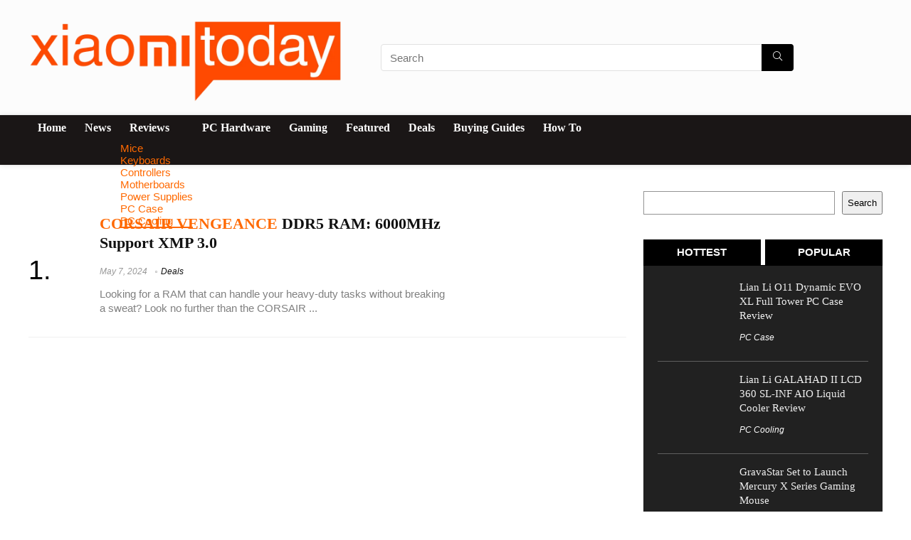

--- FILE ---
content_type: text/html; charset=UTF-8
request_url: https://xiaomitoday.com/tag/corsair-vengeance-ddr5/
body_size: 37160
content:
<!DOCTYPE html><html lang="en-US"><head><script data-no-optimize="1">var litespeed_docref=sessionStorage.getItem("litespeed_docref");litespeed_docref&&(Object.defineProperty(document,"referrer",{get:function(){return litespeed_docref}}),sessionStorage.removeItem("litespeed_docref"));</script> <meta charset="UTF-8" /><meta name="viewport" content="width=device-width, initial-scale=1.0" /><link rel="profile" href="http://gmpg.org/xfn/11" /><link rel="pingback" href="https://xiaomitoday.com/xmlrpc.php" /><meta name='robots' content='index, follow, max-image-preview:large, max-snippet:-1, max-video-preview:-1' /><title>CORSAIR VENGEANCE DDR5 Archives - XiaomiToday</title><link rel="canonical" href="https://xiaomitoday.com/tag/corsair-vengeance-ddr5/" /><meta property="og:locale" content="en_US" /><meta property="og:type" content="article" /><meta property="og:title" content="CORSAIR VENGEANCE DDR5 Archives" /><meta property="og:url" content="https://xiaomitoday.com/tag/corsair-vengeance-ddr5/" /><meta property="og:site_name" content="XiaomiToday" /><meta name="twitter:card" content="summary_large_image" /> <script type="application/ld+json" class="yoast-schema-graph">{"@context":"https://schema.org","@graph":[{"@type":"CollectionPage","@id":"https://xiaomitoday.com/tag/corsair-vengeance-ddr5/","url":"https://xiaomitoday.com/tag/corsair-vengeance-ddr5/","name":"CORSAIR VENGEANCE DDR5 Archives - XiaomiToday","isPartOf":{"@id":"https://xiaomitoday.com/#website"},"primaryImageOfPage":{"@id":"https://xiaomitoday.com/tag/corsair-vengeance-ddr5/#primaryimage"},"image":{"@id":"https://xiaomitoday.com/tag/corsair-vengeance-ddr5/#primaryimage"},"thumbnailUrl":"https://xiaomitoday.com/wp-content/uploads/2024/05/2024-05-07-05-36-10.png","breadcrumb":{"@id":"https://xiaomitoday.com/tag/corsair-vengeance-ddr5/#breadcrumb"},"inLanguage":"en-US"},{"@type":"ImageObject","inLanguage":"en-US","@id":"https://xiaomitoday.com/tag/corsair-vengeance-ddr5/#primaryimage","url":"https://xiaomitoday.com/wp-content/uploads/2024/05/2024-05-07-05-36-10.png","contentUrl":"https://xiaomitoday.com/wp-content/uploads/2024/05/2024-05-07-05-36-10.png","width":745,"height":304,"caption":"CORSAIR VENGEANCE DDR5 RAM"},{"@type":"BreadcrumbList","@id":"https://xiaomitoday.com/tag/corsair-vengeance-ddr5/#breadcrumb","itemListElement":[{"@type":"ListItem","position":1,"name":"Home","item":"https://xiaomitoday.com/"},{"@type":"ListItem","position":2,"name":"CORSAIR VENGEANCE DDR5"}]},{"@type":"WebSite","@id":"https://xiaomitoday.com/#website","url":"https://xiaomitoday.com/","name":"Xiaomitoday","description":"Tech &amp; Gadget","publisher":{"@id":"https://xiaomitoday.com/#organization"},"potentialAction":[{"@type":"SearchAction","target":{"@type":"EntryPoint","urlTemplate":"https://xiaomitoday.com/?s={search_term_string}"},"query-input":{"@type":"PropertyValueSpecification","valueRequired":true,"valueName":"search_term_string"}}],"inLanguage":"en-US"},{"@type":"Organization","@id":"https://xiaomitoday.com/#organization","name":"Xiaomitoday","url":"https://xiaomitoday.com/","logo":{"@type":"ImageObject","inLanguage":"en-US","@id":"https://xiaomitoday.com/#/schema/logo/image/","url":"https://xiaomitoday.com/wp-content/uploads/2024/11/WhatsApp-Image-2024-11-12-at-9.00.34-PM-e1731423693360.jpeg","contentUrl":"https://xiaomitoday.com/wp-content/uploads/2024/11/WhatsApp-Image-2024-11-12-at-9.00.34-PM-e1731423693360.jpeg","width":508,"height":383,"caption":"Xiaomitoday"},"image":{"@id":"https://xiaomitoday.com/#/schema/logo/image/"}}]}</script> <link rel='dns-prefetch' href='//fonts.googleapis.com' /><link rel="alternate" type="application/rss+xml" title="XiaomiToday &raquo; Feed" href="https://xiaomitoday.com/feed/" /><link rel="alternate" type="application/rss+xml" title="XiaomiToday &raquo; Comments Feed" href="https://xiaomitoday.com/comments/feed/" /><link rel="alternate" type="application/rss+xml" title="XiaomiToday &raquo; CORSAIR VENGEANCE DDR5 Tag Feed" href="https://xiaomitoday.com/tag/corsair-vengeance-ddr5/feed/" /><style id='wp-img-auto-sizes-contain-inline-css' type='text/css'>img:is([sizes=auto i],[sizes^="auto," i]){contain-intrinsic-size:3000px 1500px}
/*# sourceURL=wp-img-auto-sizes-contain-inline-css */</style><style id="litespeed-ccss">.wp-block-group{box-sizing:border-box}ul{box-sizing:border-box}.wp-block-search__button{margin-left:10px;word-break:normal}:where(.wp-block-search__button){border:1px solid #ccc;padding:6px 10px}.wp-block-search__inside-wrapper{display:flex;flex:auto;flex-wrap:nowrap;max-width:100%}.wp-block-search__label{width:100%}.wp-block-search__input{appearance:none;border:1px solid #949494;flex-grow:1;margin-left:0;margin-right:0;min-width:3rem;padding:8px;text-decoration:unset!important}:where(.wp-block-search__input){font-family:inherit;font-size:inherit;font-style:inherit;font-weight:inherit;letter-spacing:inherit;line-height:inherit;text-transform:inherit}:root{--wp--preset--font-size--normal:16px;--wp--preset--font-size--huge:42px}:where(figure){margin:0 0 1em}:root{--wp--preset--aspect-ratio--square:1;--wp--preset--aspect-ratio--4-3:4/3;--wp--preset--aspect-ratio--3-4:3/4;--wp--preset--aspect-ratio--3-2:3/2;--wp--preset--aspect-ratio--2-3:2/3;--wp--preset--aspect-ratio--16-9:16/9;--wp--preset--aspect-ratio--9-16:9/16;--wp--preset--color--black:#000;--wp--preset--color--cyan-bluish-gray:#abb8c3;--wp--preset--color--white:#fff;--wp--preset--color--pale-pink:#f78da7;--wp--preset--color--vivid-red:#cf2e2e;--wp--preset--color--luminous-vivid-orange:#ff6900;--wp--preset--color--luminous-vivid-amber:#fcb900;--wp--preset--color--light-green-cyan:#7bdcb5;--wp--preset--color--vivid-green-cyan:#00d084;--wp--preset--color--pale-cyan-blue:#8ed1fc;--wp--preset--color--vivid-cyan-blue:#0693e3;--wp--preset--color--vivid-purple:#9b51e0;--wp--preset--color--main:var(--rehub-main-color);--wp--preset--color--secondary:var(--rehub-sec-color);--wp--preset--color--buttonmain:var(--rehub-main-btn-bg);--wp--preset--color--cyan-grey:#abb8c3;--wp--preset--color--orange-light:#fcb900;--wp--preset--color--red:#cf2e2e;--wp--preset--color--red-bright:#f04057;--wp--preset--color--vivid-green:#00d084;--wp--preset--color--orange:#ff6900;--wp--preset--color--blue:#0693e3;--wp--preset--gradient--vivid-cyan-blue-to-vivid-purple:linear-gradient(135deg,rgba(6,147,227,1) 0%,#9b51e0 100%);--wp--preset--gradient--light-green-cyan-to-vivid-green-cyan:linear-gradient(135deg,#7adcb4 0%,#00d082 100%);--wp--preset--gradient--luminous-vivid-amber-to-luminous-vivid-orange:linear-gradient(135deg,rgba(252,185,0,1) 0%,rgba(255,105,0,1) 100%);--wp--preset--gradient--luminous-vivid-orange-to-vivid-red:linear-gradient(135deg,rgba(255,105,0,1) 0%,#cf2e2e 100%);--wp--preset--gradient--very-light-gray-to-cyan-bluish-gray:linear-gradient(135deg,#eee 0%,#a9b8c3 100%);--wp--preset--gradient--cool-to-warm-spectrum:linear-gradient(135deg,#4aeadc 0%,#9778d1 20%,#cf2aba 40%,#ee2c82 60%,#fb6962 80%,#fef84c 100%);--wp--preset--gradient--blush-light-purple:linear-gradient(135deg,#ffceec 0%,#9896f0 100%);--wp--preset--gradient--blush-bordeaux:linear-gradient(135deg,#fecda5 0%,#fe2d2d 50%,#6b003e 100%);--wp--preset--gradient--luminous-dusk:linear-gradient(135deg,#ffcb70 0%,#c751c0 50%,#4158d0 100%);--wp--preset--gradient--pale-ocean:linear-gradient(135deg,#fff5cb 0%,#b6e3d4 50%,#33a7b5 100%);--wp--preset--gradient--electric-grass:linear-gradient(135deg,#caf880 0%,#71ce7e 100%);--wp--preset--gradient--midnight:linear-gradient(135deg,#020381 0%,#2874fc 100%);--wp--preset--font-size--small:13px;--wp--preset--font-size--medium:20px;--wp--preset--font-size--large:36px;--wp--preset--font-size--x-large:42px;--wp--preset--font-family--system-font:-apple-system,BlinkMacSystemFont,"Segoe UI",Roboto,Oxygen-Sans,Ubuntu,Cantarell,"Helvetica Neue",sans-serif;--wp--preset--font-family--rh-nav-font:var(--rehub-nav-font,-apple-system,BlinkMacSystemFont,"Segoe UI",Roboto,Oxygen-Sans,Ubuntu,Cantarell,"Helvetica Neue",sans-serif);--wp--preset--font-family--rh-head-font:var(--rehub-head-font,-apple-system,BlinkMacSystemFont,"Segoe UI",Roboto,Oxygen-Sans,Ubuntu,Cantarell,"Helvetica Neue",sans-serif);--wp--preset--font-family--rh-btn-font:var(--rehub-btn-font,-apple-system,BlinkMacSystemFont,"Segoe UI",Roboto,Oxygen-Sans,Ubuntu,Cantarell,"Helvetica Neue",sans-serif);--wp--preset--font-family--rh-body-font:var(--rehub-body-font,-apple-system,BlinkMacSystemFont,"Segoe UI",Roboto,Oxygen-Sans,Ubuntu,Cantarell,"Helvetica Neue",sans-serif);--wp--preset--spacing--20:.44rem;--wp--preset--spacing--30:.67rem;--wp--preset--spacing--40:1rem;--wp--preset--spacing--50:1.5rem;--wp--preset--spacing--60:2.25rem;--wp--preset--spacing--70:3.38rem;--wp--preset--spacing--80:5.06rem;--wp--preset--shadow--natural:6px 6px 9px rgba(0,0,0,.2);--wp--preset--shadow--deep:12px 12px 50px rgba(0,0,0,.4);--wp--preset--shadow--sharp:6px 6px 0px rgba(0,0,0,.2);--wp--preset--shadow--outlined:6px 6px 0px -3px rgba(255,255,255,1),6px 6px rgba(0,0,0,1);--wp--preset--shadow--crisp:6px 6px 0px rgba(0,0,0,1)}:root{--wp--style--global--content-size:760px;--wp--style--global--wide-size:900px}:where(body){margin:0}body{padding-top:0;padding-right:0;padding-bottom:0;padding-left:0}a:where(:not(.wp-element-button)){color:var(--rehub-link-color,violet);text-decoration:none}h3{font-size:20px;line-height:28px;margin-top:10px;margin-bottom:25px}h5{font-size:16px;line-height:20px;margin-top:10px;margin-bottom:15px}:root :where(.wp-element-button,.wp-block-button__link){background-color:#32373c;border-width:0;color:#fff;font-family:inherit;font-size:inherit;line-height:inherit;padding:calc(.667em + 2px) calc(1.333em + 2px);text-decoration:none}html,body,div,span,h3,h5,p,a,img,i,ul,li,form,label,article,aside,figure,header,nav{margin:0;padding:0;border:0;font-size:100%;font:inherit;vertical-align:baseline}article,aside,figure,header,nav{display:block}ul{list-style:none}*{box-sizing:border-box}body{background-color:#fff;color:#000;font-size:15px;font-family:Roboto,"Helvetica Neue",-apple-system,system-ui,BlinkMacSystemFont,"Segoe UI",Oxygen-Sans,sans-serif}a{text-decoration:none}button{outline:none}h3 a,h5 a{color:#111;text-decoration:none}h3,h5{font-weight:700;color:#111}h3{font-size:20px;line-height:28px;margin:10px 0 25px}h5{font-size:16px;line-height:20px;margin:10px 0 15px}.rem-h1{font-size:clamp(2rem,2.5vw,3rem);line-height:clamp(2.6rem,3vw,3.5rem)}.rem-h3{font-size:clamp(1.35rem,1.35vw,1.7rem);line-height:clamp(1.7rem,1.8vw,2.1rem)}article{font-size:16px;line-height:28px;color:#333}img{max-width:100%;height:auto;vertical-align:top;border:0}.clearfix:before,.clearfix:after{content:"";display:table}.clearfix:after{clear:both}span.date_meta:before,span.cat_link_meta:before,.icon-search-onclick:before{font-family:rhicons}#main_header{z-index:998}.responsive_nav_wrap{display:none;position:relative;width:100%}header .logo-section{padding:15px 0;overflow:visible}header .logo{max-width:450px;float:left;margin-right:15px;line-height:0}.header-actions-logo{float:right}.header_seven_style .search{margin:0 30px;padding:0;flex-grow:1;width:100%;max-width:580px}.header_seven_style>.rh-flex-right-align{flex:0 0 auto}.icon-search-onclick:before{content:"\f002"}button.icon-search-onclick i{font-size:20px!important}button.icon-search-onclick:before{display:none}form.search-form{padding:0;border:none;position:relative;width:auto;display:flex;margin:0;max-width:100%}form.search-form input[type=text]{border:1px solid #e1e1e1;height:38px;background-color:#fff;padding:2px 45px 2px 12px}form.search-form [type=submit]{border:none;padding:0 16px;line-height:38px;height:38px;vertical-align:middle;position:absolute;top:0;right:0}.search-header-contents{width:100%;height:100%;position:fixed;left:0;top:0;right:0;bottom:0;opacity:0;visibility:hidden;z-index:9999999;text-align:center;margin:0 auto;background-color:rgba(0,0,0,.7)}.search-header-contents .search-form{max-width:1000px;margin:0 auto;width:100%;transform:translateY(-100%);opacity:0}.search-header-contents form.search-form input[type=text]{width:100%;height:74px;border:none;line-height:74px;font-size:25px;padding:5px 37px 5px 25px!important}.search-header-contents form.search-form [type=submit]{line-height:74px;height:74px;background:#fff!important;color:#333!important;padding:0 25px;font-size:25px}.rh-outer-wrap{transform-origin:center top}.head_search .search-form,.head_search form.search-form input[type=text]{width:100%;clear:both}header .search{width:300px;float:right;position:relative}.logo-section .search form.search-form input[type=text]{min-width:215px}.main-nav{background:#fcfcfc}.main-nav:after{content:'';display:table;clear:both}nav.top_menu{position:relative}nav.top_menu>ul{display:flex;margin:0}nav.top_menu ul li{position:relative}nav.top_menu>ul>li>a{font-weight:700;font-size:16px;line-height:19px;position:relative;color:#111;padding:8px 13px 11px;display:inline-block}nav.top_menu>ul>li{border-right:1px solid rgba(0,0,0,.08)}nav.top_menu>ul>li:last-child{border-right:none!important;box-shadow:none}#slide-menu-mobile{display:none}#mobpanelimg{max-height:100px;max-width:150px;width:auto;height:auto}.rh-close-btn,.rh-close-btn i{width:40px;height:40px;font-size:20px;line-height:40px}#main_header.dark_style{background-color:#141414}.main-nav.dark_style .dl-menuwrapper button i{color:#fff}.main-nav.dark_style .dl-menuwrapper button svg line{stroke:#fff}.main-nav.dark_style{max-height:70px;background:#353535}.main-nav.dark_style nav.top_menu>ul>li>a{color:#fbfbfb}.main-nav.dark_style nav.top_menu>ul>li{border-right:1px solid rgba(255,255,255,.15)}a.logo_image_mobile img{max-height:50px;max-width:160px;vertical-align:middle;height:auto;width:auto}#logo_mobile_wrapper,a.logo_image_mobile img{display:none}.dl-menuwrapper button{border:none;width:48px;height:53px;overflow:hidden;position:relative;outline:none;background:0 0}.dl-menuwrapper button i{color:#111;font-size:36px}.dl-menuwrapper button svg line{stroke:#111;stroke-width:2;stroke-dasharray:26;animation:svglineltr 1s linear}#mobile-menu-icons{padding-right:7px}@keyframes svglineltr{0%{stroke-dashoffset:26}100%{stroke-dashoffset:0}}.rh-container{margin:0 auto;border:none;background:none transparent;width:1200px;box-shadow:none;position:relative;clear:both;padding:0}.rh-content-wrap{padding-top:20px;padding-bottom:20px}.main-side{width:840px;float:left;position:relative}.main-side{min-height:70vh}.sidebar{width:336px;float:right;overflow:hidden}@media screen and (max-width:1279px) and (min-width:1141px){.rh-container{width:1080px}.main-side{width:755px}.sidebar{width:300px}nav.top_menu>ul>li>a{padding-left:12px;padding-right:12px}}@media (max-width:1140px){header .logo{max-width:250px}}@media (max-width:1140px) and (min-width:1024px){.rh-container{width:980px}.main-side{width:655px}.sidebar{width:300px}nav.top_menu>ul>li>a{font-size:14px;padding-left:8px;padding-right:8px}nav.top_menu>ul>li{border:none}}@media (max-width:1024px){.hideontablet{display:none!important}.responsive_nav_wrap{display:block}.header-actions-logo,.header_seven_style .search{display:none}.tabletblockdisplay{display:block!important;width:100%!important;float:none!important;margin:0 0 10px;clear:both!important}nav.top_menu{display:none}}@media (max-width:1023px) and (min-width:768px){.sidebar{border:none;clear:both;column-count:2;column-gap:20px}.sidebar .widget{margin:0 0 20px;clear:none;break-inside:avoid;transform:translateZ(0);column-width:350px}}@media (max-width:1023px){.sidebar{margin:30px auto 0 auto}.sidebar,.main-side{width:100%;float:none;display:block}.rh-container{width:100%;padding-left:15px;padding-right:15px}.header_wrap .rh-container{padding:0}}@media (max-width:767px){.hideonmobile{display:none!important}}@media (max-width:479px){.main-side{border:none;box-shadow:none;padding:0}.hideonsmobile{display:none!important}}@media (min-width:768px){.search-header-contents{padding:30vh 30px 70vh}}.re_title_inmodal{font-weight:400;font-size:25px;text-align:center;padding:5px 0 15px;position:relative}.pagination{text-align:center;clear:both;margin:10px auto}.post-meta{margin-bottom:12px;font-size:12px;line-height:12px;font-style:italic;color:#999}span.date_meta:before,span.cat_link_meta:before{font-size:3px;line-height:12px;vertical-align:middle;padding-right:5px;content:"\f111";font-style:normal}.post-meta span:first-child:before{display:none}.post-meta span{display:inline-block;margin-right:8px}.post-meta span a,.post-meta a.cat{color:#111;text-decoration:none}#topcontrol{transform-style:preserve-3d;backface-visibility:hidden;z-index:1008;background:rgba(0,0,0,.4);border-radius:5px 0 0 5px;position:fixed;bottom:125px;right:0;overflow:auto;font-size:16px;line-height:32px;height:32px;width:32px;color:#fff!important;text-align:center;opacity:0}img.lazyload{opacity:0;visibility:hidden}.widget.widget_search{position:relative;overflow:visible}.widget{margin-bottom:35px;clear:both;overflow:hidden}.detail h5{font-size:15px}.alignright{float:right;margin-left:2em}.whitecolor,.whitecolorinner a,.whitecolorinner{color:#fff}.greycolor{color:grey}.whitebg{background:#fff}body .darkbg{background-color:#212121}.position-relative{position:relative}.rhhidden{display:none}.flowhidden{overflow:hidden}.tabledisplay{display:table;width:100%}.text-center{text-align:center}.fontbold{font-weight:700}.fontnormal{font-weight:400!important}.lineheight20{line-height:20px}.roundborder50p{border-radius:50%}.border-grey-bottom{border-bottom:1px solid rgba(206,206,206,.3)}.floatleft{float:left}.floatright{float:right}body .font140{font-size:140%}body .font250{font-size:250%}.mr20{margin-right:20px!important}.ml30{margin-left:30px!important}.mt15{margin-top:15px!important}.mb15{margin-bottom:15px!important}.mb20{margin-bottom:20px!important}.mb25{margin-bottom:25px!important}.mb30{margin-bottom:30px!important}.mt0{margin-top:0!important}.pr15{padding-right:15px!important}.pl15{padding-left:15px!important}.pl20{padding-left:20px!important}.pt15{padding-top:15px!important}.pb15{padding-bottom:15px!important}.padd20{padding:20px}.re-form-input{width:100%;padding:12px 10px!important;height:auto;font-size:15px;margin-bottom:5px;max-width:100%}.re-form-group>label{display:block;font-weight:700;font-size:14px;margin-bottom:7px}input[type=text],input[type=password]{box-sizing:border-box;outline:0;padding:9px 10px;color:#444;background:none #fff;border:1px solid #ccc;line-height:18px;font-weight:400;font-size:15px;line-height:18px;-webkit-appearance:none}.width-250{width:250px}.width-100{width:100px}.width-100p{width:100%}.width-100-calc{width:calc(100% - 100px)}.height-150{height:150px}.height-150 img{max-height:150px!important}.img-width-auto img{width:auto}.img-maxh-100 img{max-height:100px}nav.top_menu>ul:not(.off-canvas)>li>a:after{position:absolute;top:0;left:50%;content:"";height:3px;width:0}nav.top_menu>ul:not(.off-canvas)>li>a:after{top:-1px}.rh-circular-hover:before{content:"";position:absolute;top:-10px;left:-10px;width:calc(100% + 20px);height:calc(100% + 20px);background-color:rgba(0,0,0,.05);transform:scale(0);border-radius:100%;z-index:1}.rh-num-counter:before{content:counters(rhcounter,".") ". ";counter-increment:rhcounter}.rh-num-counter-reset{counter-reset:rhcounter}@media (max-width:479px){.mobswidth-150{width:150px}}.abdposright{position:absolute;top:0;right:0;z-index:2}.rh-hovered-scale{opacity:0;transform:scale(0)}.rh-shadow4{box-shadow:0 5px 23px rgba(188,207,219,.35);border-top:1px solid #f8f8f8}.wpsm-button.rehub_main_btn{font-weight:700;font-size:16px;line-height:17px;padding:.65em 1.1em;color:#fff!important;text-transform:uppercase;position:relative;text-align:center;border:none;text-decoration:none;display:inline-block}.wpsm-button.rehub_main_btn{font-weight:700;font-size:17px;line-height:17px;padding:10px 20px}.rh-flex-center-align{align-items:center;display:flex;flex-direction:row}.rh-flex-right-align{margin-left:auto}.rh-flex-grow1{flex-grow:1;flex-basis:0}.wpsm-button{display:inline-block;white-space:nowrap;text-align:center;outline:none;background:#aaa;text-decoration:none;border:1px solid #7e7e7e;color:#fff;font-weight:700;padding:4px 10px;line-height:.8em;text-decoration:none;white-space:normal;box-shadow:0 1px 2px rgba(0,0,0,.2);position:relative;font-size:15px;font-style:normal}.rhicon{font-family:'rhicons'!important;speak:never;font-style:normal;font-weight:400;font-variant:normal;text-transform:none;line-height:1;display:inline-block;-webkit-font-smoothing:antialiased;-moz-osx-font-smoothing:grayscale}.rhi-chevron-up:before{content:"\f077"}.rhi-search:before{content:"\f002"}.rhi-times:before{content:"\f00d"}.main-nav{box-shadow:0 1px 8px rgba(0,0,0,.1),0 0 0 1px rgba(0,0,0,.03)!important}nav.top_menu>ul>li,.main-nav.dark_style nav.top_menu>ul>li{border:none}nav.top_menu>ul>li>a{font-family:"Poppins",trebuchet ms!important;font-weight:800;font-style:normal}:root{--rehub-nav-font:Poppins}h3,h5,.rehub-main-font,.re_title_inmodal{font-family:"Poppins",trebuchet ms;font-style:normal}h3,h5{font-weight:700}:root{--rehub-head-font:Poppins}.sidebar,body{font-family:"Poppins",arial!important;font-weight:400;font-style:normal}:root{--rehub-body-font:Poppins}header .main-nav,.main-nav.dark_style{background:none repeat scroll 0 0 #1a1616!important;box-shadow:none}.main-nav{border-bottom:none;border-top:none}#main_header{background-color:#fcfcfc!important}nav.top_menu>ul:not(.off-canvas)>li>a:after{top:auto;bottom:0}nav.top_menu>ul:not(.off-canvas)>li>a:after{background:#ff6900}a,.rehub-main-color{color:#ff6900}form.search-form [type=submit]{background:#000!important;color:#fff!important;outline:0}.rehub-sec-color{color:#000}form.search-form input[type=text]{border-radius:4px}form.search-form [type=submit]{border-radius:0 4px 4px 0}input[type=text],input[type=password]{border-radius:4px}#rhSplashSearch form.search-form input[type=text],#rhSplashSearch form.search-form [type=submit]{border-radius:0!important}.wpsm-button.rehub_main_btn{background:none #ff6900!important;color:#fff!important;fill:#fff!important;border:none!important;text-decoration:none!important;outline:0;box-shadow:-1px 6px 19px rgba(255,105,0,.2)!important;border-radius:4px!important}:root{--rehub-main-color:#ff6900;--rehub-sec-color:#000;--rehub-main-btn-bg:#ff6900;--rehub-link-color:#ff6900}.dark_body .main-side .wpsm-title *,.dark_body .main-side .top_rating_text,.dark_body .sidebar .widget,.dark_body .sidebar .widget a{color:#fff}.dark_body .widget .tabs-item .detail h5 a{color:#eee}.dark_body .sidebar .widget .post-meta,.dark_body .sidebar .widget .post-meta a{color:#999}.dark_body .sidebar .widget,.sidebar .widget.tabs{padding:0;background:none transparent;border:none}.dark_body .sidebar .widget,.dark_body .sidebar .widget.tabs{box-shadow:none}.dark_body .sidebar .tabs-item>div{border-color:#5f5f5f}.dark_body .main-side{border:none;box-shadow:none}.tabs-menu:not(.rh-tab-shortcode) li{list-style:none!important;float:left;margin:0 8px 8px 0;text-decoration:none;background:#000;text-align:center;padding:8px 14px;font-weight:700;font-size:15px;line-height:16px;color:#fff;text-transform:uppercase;outline:0}.widget.tabs>ul{border-bottom:1px solid #000}.widget.tabs>ul>li{float:left;margin:0 2% 0 0;padding:10px 0;width:49%;display:block}.widget.tabs>ul>li:last-child{margin-right:0;float:right}.dark_sidebar .tabs-item>div{border-color:#515151}.dark_sidebar .tabs-item .detail .post-meta a.cat{color:#fff}.dark_sidebar .tabs-item>div{border-color:#515151}.dark_sidebar .tabs-item .detail .post-meta a.cat{color:#fff}</style><link rel="preload" data-asynced="1" data-optimized="2" as="style" onload="this.onload=null;this.rel='stylesheet'" href="https://xiaomitoday.com/wp-content/litespeed/ucss/563828165b5750e0d767535fe2b979df.css?ver=f2924" /><script data-optimized="1" type="litespeed/javascript" data-src="https://xiaomitoday.com/wp-content/plugins/litespeed-cache/assets/js/css_async.min.js"></script> <style id='wp-block-search-inline-css' type='text/css'>.wp-block-search__button{margin-left:10px;word-break:normal}.wp-block-search__button.has-icon{line-height:0}.wp-block-search__button svg{height:1.25em;min-height:24px;min-width:24px;width:1.25em;fill:currentColor;vertical-align:text-bottom}:where(.wp-block-search__button){border:1px solid #ccc;padding:6px 10px}.wp-block-search__inside-wrapper{display:flex;flex:auto;flex-wrap:nowrap;max-width:100%}.wp-block-search__label{width:100%}.wp-block-search.wp-block-search__button-only .wp-block-search__button{box-sizing:border-box;display:flex;flex-shrink:0;justify-content:center;margin-left:0;max-width:100%}.wp-block-search.wp-block-search__button-only .wp-block-search__inside-wrapper{min-width:0!important;transition-property:width}.wp-block-search.wp-block-search__button-only .wp-block-search__input{flex-basis:100%;transition-duration:.3s}.wp-block-search.wp-block-search__button-only.wp-block-search__searchfield-hidden,.wp-block-search.wp-block-search__button-only.wp-block-search__searchfield-hidden .wp-block-search__inside-wrapper{overflow:hidden}.wp-block-search.wp-block-search__button-only.wp-block-search__searchfield-hidden .wp-block-search__input{border-left-width:0!important;border-right-width:0!important;flex-basis:0;flex-grow:0;margin:0;min-width:0!important;padding-left:0!important;padding-right:0!important;width:0!important}:where(.wp-block-search__input){appearance:none;border:1px solid #949494;flex-grow:1;font-family:inherit;font-size:inherit;font-style:inherit;font-weight:inherit;letter-spacing:inherit;line-height:inherit;margin-left:0;margin-right:0;min-width:3rem;padding:8px;text-decoration:unset!important;text-transform:inherit}:where(.wp-block-search__button-inside .wp-block-search__inside-wrapper){background-color:#fff;border:1px solid #949494;box-sizing:border-box;padding:4px}:where(.wp-block-search__button-inside .wp-block-search__inside-wrapper) .wp-block-search__input{border:none;border-radius:0;padding:0 4px}:where(.wp-block-search__button-inside .wp-block-search__inside-wrapper) .wp-block-search__input:focus{outline:none}:where(.wp-block-search__button-inside .wp-block-search__inside-wrapper) :where(.wp-block-search__button){padding:4px 8px}.wp-block-search.aligncenter .wp-block-search__inside-wrapper{margin:auto}.wp-block[data-align=right] .wp-block-search.wp-block-search__button-only .wp-block-search__inside-wrapper{float:right}
/*# sourceURL=https://xiaomitoday.com/wp-includes/blocks/search/style.min.css */</style><style id='wp-block-group-inline-css' type='text/css'>.wp-block-group{box-sizing:border-box}:where(.wp-block-group.wp-block-group-is-layout-constrained){position:relative}
/*# sourceURL=https://xiaomitoday.com/wp-includes/blocks/group/style.min.css */</style><style id='global-styles-inline-css' type='text/css'>:root{--wp--preset--aspect-ratio--square: 1;--wp--preset--aspect-ratio--4-3: 4/3;--wp--preset--aspect-ratio--3-4: 3/4;--wp--preset--aspect-ratio--3-2: 3/2;--wp--preset--aspect-ratio--2-3: 2/3;--wp--preset--aspect-ratio--16-9: 16/9;--wp--preset--aspect-ratio--9-16: 9/16;--wp--preset--color--black: #000000;--wp--preset--color--cyan-bluish-gray: #abb8c3;--wp--preset--color--white: #ffffff;--wp--preset--color--pale-pink: #f78da7;--wp--preset--color--vivid-red: #cf2e2e;--wp--preset--color--luminous-vivid-orange: #ff6900;--wp--preset--color--luminous-vivid-amber: #fcb900;--wp--preset--color--light-green-cyan: #7bdcb5;--wp--preset--color--vivid-green-cyan: #00d084;--wp--preset--color--pale-cyan-blue: #8ed1fc;--wp--preset--color--vivid-cyan-blue: #0693e3;--wp--preset--color--vivid-purple: #9b51e0;--wp--preset--color--main: var(--rehub-main-color);--wp--preset--color--secondary: var(--rehub-sec-color);--wp--preset--color--buttonmain: var(--rehub-main-btn-bg);--wp--preset--color--cyan-grey: #abb8c3;--wp--preset--color--orange-light: #fcb900;--wp--preset--color--red: #cf2e2e;--wp--preset--color--red-bright: #f04057;--wp--preset--color--vivid-green: #00d084;--wp--preset--color--orange: #ff6900;--wp--preset--color--blue: #0693e3;--wp--preset--gradient--vivid-cyan-blue-to-vivid-purple: linear-gradient(135deg,rgb(6,147,227) 0%,rgb(155,81,224) 100%);--wp--preset--gradient--light-green-cyan-to-vivid-green-cyan: linear-gradient(135deg,rgb(122,220,180) 0%,rgb(0,208,130) 100%);--wp--preset--gradient--luminous-vivid-amber-to-luminous-vivid-orange: linear-gradient(135deg,rgb(252,185,0) 0%,rgb(255,105,0) 100%);--wp--preset--gradient--luminous-vivid-orange-to-vivid-red: linear-gradient(135deg,rgb(255,105,0) 0%,rgb(207,46,46) 100%);--wp--preset--gradient--very-light-gray-to-cyan-bluish-gray: linear-gradient(135deg,rgb(238,238,238) 0%,rgb(169,184,195) 100%);--wp--preset--gradient--cool-to-warm-spectrum: linear-gradient(135deg,rgb(74,234,220) 0%,rgb(151,120,209) 20%,rgb(207,42,186) 40%,rgb(238,44,130) 60%,rgb(251,105,98) 80%,rgb(254,248,76) 100%);--wp--preset--gradient--blush-light-purple: linear-gradient(135deg,rgb(255,206,236) 0%,rgb(152,150,240) 100%);--wp--preset--gradient--blush-bordeaux: linear-gradient(135deg,rgb(254,205,165) 0%,rgb(254,45,45) 50%,rgb(107,0,62) 100%);--wp--preset--gradient--luminous-dusk: linear-gradient(135deg,rgb(255,203,112) 0%,rgb(199,81,192) 50%,rgb(65,88,208) 100%);--wp--preset--gradient--pale-ocean: linear-gradient(135deg,rgb(255,245,203) 0%,rgb(182,227,212) 50%,rgb(51,167,181) 100%);--wp--preset--gradient--electric-grass: linear-gradient(135deg,rgb(202,248,128) 0%,rgb(113,206,126) 100%);--wp--preset--gradient--midnight: linear-gradient(135deg,rgb(2,3,129) 0%,rgb(40,116,252) 100%);--wp--preset--font-size--small: 13px;--wp--preset--font-size--medium: 20px;--wp--preset--font-size--large: 36px;--wp--preset--font-size--x-large: 42px;--wp--preset--font-family--system-font: -apple-system,BlinkMacSystemFont,"Segoe UI",Roboto,Oxygen-Sans,Ubuntu,Cantarell,"Helvetica Neue",sans-serif;--wp--preset--font-family--rh-nav-font: var(--rehub-nav-font,-apple-system,BlinkMacSystemFont,"Segoe UI",Roboto,Oxygen-Sans,Ubuntu,Cantarell,"Helvetica Neue",sans-serif);--wp--preset--font-family--rh-head-font: var(--rehub-head-font,-apple-system,BlinkMacSystemFont,"Segoe UI",Roboto,Oxygen-Sans,Ubuntu,Cantarell,"Helvetica Neue",sans-serif);--wp--preset--font-family--rh-btn-font: var(--rehub-btn-font,-apple-system,BlinkMacSystemFont,"Segoe UI",Roboto,Oxygen-Sans,Ubuntu,Cantarell,"Helvetica Neue",sans-serif);--wp--preset--font-family--rh-body-font: var(--rehub-body-font,-apple-system,BlinkMacSystemFont,"Segoe UI",Roboto,Oxygen-Sans,Ubuntu,Cantarell,"Helvetica Neue",sans-serif);--wp--preset--spacing--20: 0.44rem;--wp--preset--spacing--30: 0.67rem;--wp--preset--spacing--40: 1rem;--wp--preset--spacing--50: 1.5rem;--wp--preset--spacing--60: 2.25rem;--wp--preset--spacing--70: 3.38rem;--wp--preset--spacing--80: 5.06rem;--wp--preset--shadow--natural: 6px 6px 9px rgba(0, 0, 0, 0.2);--wp--preset--shadow--deep: 12px 12px 50px rgba(0, 0, 0, 0.4);--wp--preset--shadow--sharp: 6px 6px 0px rgba(0, 0, 0, 0.2);--wp--preset--shadow--outlined: 6px 6px 0px -3px rgb(255, 255, 255), 6px 6px rgb(0, 0, 0);--wp--preset--shadow--crisp: 6px 6px 0px rgb(0, 0, 0);}:root { --wp--style--global--content-size: 760px;--wp--style--global--wide-size: 900px; }:where(body) { margin: 0; }.wp-site-blocks > .alignleft { float: left; margin-right: 2em; }.wp-site-blocks > .alignright { float: right; margin-left: 2em; }.wp-site-blocks > .aligncenter { justify-content: center; margin-left: auto; margin-right: auto; }:where(.is-layout-flex){gap: 0.5em;}:where(.is-layout-grid){gap: 0.5em;}.is-layout-flow > .alignleft{float: left;margin-inline-start: 0;margin-inline-end: 2em;}.is-layout-flow > .alignright{float: right;margin-inline-start: 2em;margin-inline-end: 0;}.is-layout-flow > .aligncenter{margin-left: auto !important;margin-right: auto !important;}.is-layout-constrained > .alignleft{float: left;margin-inline-start: 0;margin-inline-end: 2em;}.is-layout-constrained > .alignright{float: right;margin-inline-start: 2em;margin-inline-end: 0;}.is-layout-constrained > .aligncenter{margin-left: auto !important;margin-right: auto !important;}.is-layout-constrained > :where(:not(.alignleft):not(.alignright):not(.alignfull)){max-width: var(--wp--style--global--content-size);margin-left: auto !important;margin-right: auto !important;}.is-layout-constrained > .alignwide{max-width: var(--wp--style--global--wide-size);}body .is-layout-flex{display: flex;}.is-layout-flex{flex-wrap: wrap;align-items: center;}.is-layout-flex > :is(*, div){margin: 0;}body .is-layout-grid{display: grid;}.is-layout-grid > :is(*, div){margin: 0;}body{padding-top: 0px;padding-right: 0px;padding-bottom: 0px;padding-left: 0px;}a:where(:not(.wp-element-button)){color: var(--rehub-link-color, violet);text-decoration: none;}h1{font-size: 29px;line-height: 34px;margin-top: 10px;margin-bottom: 31px;}h2{font-size: 25px;line-height: 31px;margin-top: 10px;margin-bottom: 31px;}h3{font-size: 20px;line-height: 28px;margin-top: 10px;margin-bottom: 25px;}h4{font-size: 18px;line-height: 24px;margin-top: 10px;margin-bottom: 18px;}h5{font-size: 16px;line-height: 20px;margin-top: 10px;margin-bottom: 15px;}h6{font-size: 14px;line-height: 20px;margin-top: 0px;margin-bottom: 10px;}:root :where(.wp-element-button, .wp-block-button__link){background-color: #32373c;border-width: 0;color: #fff;font-family: inherit;font-size: inherit;font-style: inherit;font-weight: inherit;letter-spacing: inherit;line-height: inherit;padding-top: calc(0.667em + 2px);padding-right: calc(1.333em + 2px);padding-bottom: calc(0.667em + 2px);padding-left: calc(1.333em + 2px);text-decoration: none;text-transform: inherit;}.has-black-color{color: var(--wp--preset--color--black) !important;}.has-cyan-bluish-gray-color{color: var(--wp--preset--color--cyan-bluish-gray) !important;}.has-white-color{color: var(--wp--preset--color--white) !important;}.has-pale-pink-color{color: var(--wp--preset--color--pale-pink) !important;}.has-vivid-red-color{color: var(--wp--preset--color--vivid-red) !important;}.has-luminous-vivid-orange-color{color: var(--wp--preset--color--luminous-vivid-orange) !important;}.has-luminous-vivid-amber-color{color: var(--wp--preset--color--luminous-vivid-amber) !important;}.has-light-green-cyan-color{color: var(--wp--preset--color--light-green-cyan) !important;}.has-vivid-green-cyan-color{color: var(--wp--preset--color--vivid-green-cyan) !important;}.has-pale-cyan-blue-color{color: var(--wp--preset--color--pale-cyan-blue) !important;}.has-vivid-cyan-blue-color{color: var(--wp--preset--color--vivid-cyan-blue) !important;}.has-vivid-purple-color{color: var(--wp--preset--color--vivid-purple) !important;}.has-main-color{color: var(--wp--preset--color--main) !important;}.has-secondary-color{color: var(--wp--preset--color--secondary) !important;}.has-buttonmain-color{color: var(--wp--preset--color--buttonmain) !important;}.has-cyan-grey-color{color: var(--wp--preset--color--cyan-grey) !important;}.has-orange-light-color{color: var(--wp--preset--color--orange-light) !important;}.has-red-color{color: var(--wp--preset--color--red) !important;}.has-red-bright-color{color: var(--wp--preset--color--red-bright) !important;}.has-vivid-green-color{color: var(--wp--preset--color--vivid-green) !important;}.has-orange-color{color: var(--wp--preset--color--orange) !important;}.has-blue-color{color: var(--wp--preset--color--blue) !important;}.has-black-background-color{background-color: var(--wp--preset--color--black) !important;}.has-cyan-bluish-gray-background-color{background-color: var(--wp--preset--color--cyan-bluish-gray) !important;}.has-white-background-color{background-color: var(--wp--preset--color--white) !important;}.has-pale-pink-background-color{background-color: var(--wp--preset--color--pale-pink) !important;}.has-vivid-red-background-color{background-color: var(--wp--preset--color--vivid-red) !important;}.has-luminous-vivid-orange-background-color{background-color: var(--wp--preset--color--luminous-vivid-orange) !important;}.has-luminous-vivid-amber-background-color{background-color: var(--wp--preset--color--luminous-vivid-amber) !important;}.has-light-green-cyan-background-color{background-color: var(--wp--preset--color--light-green-cyan) !important;}.has-vivid-green-cyan-background-color{background-color: var(--wp--preset--color--vivid-green-cyan) !important;}.has-pale-cyan-blue-background-color{background-color: var(--wp--preset--color--pale-cyan-blue) !important;}.has-vivid-cyan-blue-background-color{background-color: var(--wp--preset--color--vivid-cyan-blue) !important;}.has-vivid-purple-background-color{background-color: var(--wp--preset--color--vivid-purple) !important;}.has-main-background-color{background-color: var(--wp--preset--color--main) !important;}.has-secondary-background-color{background-color: var(--wp--preset--color--secondary) !important;}.has-buttonmain-background-color{background-color: var(--wp--preset--color--buttonmain) !important;}.has-cyan-grey-background-color{background-color: var(--wp--preset--color--cyan-grey) !important;}.has-orange-light-background-color{background-color: var(--wp--preset--color--orange-light) !important;}.has-red-background-color{background-color: var(--wp--preset--color--red) !important;}.has-red-bright-background-color{background-color: var(--wp--preset--color--red-bright) !important;}.has-vivid-green-background-color{background-color: var(--wp--preset--color--vivid-green) !important;}.has-orange-background-color{background-color: var(--wp--preset--color--orange) !important;}.has-blue-background-color{background-color: var(--wp--preset--color--blue) !important;}.has-black-border-color{border-color: var(--wp--preset--color--black) !important;}.has-cyan-bluish-gray-border-color{border-color: var(--wp--preset--color--cyan-bluish-gray) !important;}.has-white-border-color{border-color: var(--wp--preset--color--white) !important;}.has-pale-pink-border-color{border-color: var(--wp--preset--color--pale-pink) !important;}.has-vivid-red-border-color{border-color: var(--wp--preset--color--vivid-red) !important;}.has-luminous-vivid-orange-border-color{border-color: var(--wp--preset--color--luminous-vivid-orange) !important;}.has-luminous-vivid-amber-border-color{border-color: var(--wp--preset--color--luminous-vivid-amber) !important;}.has-light-green-cyan-border-color{border-color: var(--wp--preset--color--light-green-cyan) !important;}.has-vivid-green-cyan-border-color{border-color: var(--wp--preset--color--vivid-green-cyan) !important;}.has-pale-cyan-blue-border-color{border-color: var(--wp--preset--color--pale-cyan-blue) !important;}.has-vivid-cyan-blue-border-color{border-color: var(--wp--preset--color--vivid-cyan-blue) !important;}.has-vivid-purple-border-color{border-color: var(--wp--preset--color--vivid-purple) !important;}.has-main-border-color{border-color: var(--wp--preset--color--main) !important;}.has-secondary-border-color{border-color: var(--wp--preset--color--secondary) !important;}.has-buttonmain-border-color{border-color: var(--wp--preset--color--buttonmain) !important;}.has-cyan-grey-border-color{border-color: var(--wp--preset--color--cyan-grey) !important;}.has-orange-light-border-color{border-color: var(--wp--preset--color--orange-light) !important;}.has-red-border-color{border-color: var(--wp--preset--color--red) !important;}.has-red-bright-border-color{border-color: var(--wp--preset--color--red-bright) !important;}.has-vivid-green-border-color{border-color: var(--wp--preset--color--vivid-green) !important;}.has-orange-border-color{border-color: var(--wp--preset--color--orange) !important;}.has-blue-border-color{border-color: var(--wp--preset--color--blue) !important;}.has-vivid-cyan-blue-to-vivid-purple-gradient-background{background: var(--wp--preset--gradient--vivid-cyan-blue-to-vivid-purple) !important;}.has-light-green-cyan-to-vivid-green-cyan-gradient-background{background: var(--wp--preset--gradient--light-green-cyan-to-vivid-green-cyan) !important;}.has-luminous-vivid-amber-to-luminous-vivid-orange-gradient-background{background: var(--wp--preset--gradient--luminous-vivid-amber-to-luminous-vivid-orange) !important;}.has-luminous-vivid-orange-to-vivid-red-gradient-background{background: var(--wp--preset--gradient--luminous-vivid-orange-to-vivid-red) !important;}.has-very-light-gray-to-cyan-bluish-gray-gradient-background{background: var(--wp--preset--gradient--very-light-gray-to-cyan-bluish-gray) !important;}.has-cool-to-warm-spectrum-gradient-background{background: var(--wp--preset--gradient--cool-to-warm-spectrum) !important;}.has-blush-light-purple-gradient-background{background: var(--wp--preset--gradient--blush-light-purple) !important;}.has-blush-bordeaux-gradient-background{background: var(--wp--preset--gradient--blush-bordeaux) !important;}.has-luminous-dusk-gradient-background{background: var(--wp--preset--gradient--luminous-dusk) !important;}.has-pale-ocean-gradient-background{background: var(--wp--preset--gradient--pale-ocean) !important;}.has-electric-grass-gradient-background{background: var(--wp--preset--gradient--electric-grass) !important;}.has-midnight-gradient-background{background: var(--wp--preset--gradient--midnight) !important;}.has-small-font-size{font-size: var(--wp--preset--font-size--small) !important;}.has-medium-font-size{font-size: var(--wp--preset--font-size--medium) !important;}.has-large-font-size{font-size: var(--wp--preset--font-size--large) !important;}.has-x-large-font-size{font-size: var(--wp--preset--font-size--x-large) !important;}.has-system-font-font-family{font-family: var(--wp--preset--font-family--system-font) !important;}.has-rh-nav-font-font-family{font-family: var(--wp--preset--font-family--rh-nav-font) !important;}.has-rh-head-font-font-family{font-family: var(--wp--preset--font-family--rh-head-font) !important;}.has-rh-btn-font-font-family{font-family: var(--wp--preset--font-family--rh-btn-font) !important;}.has-rh-body-font-font-family{font-family: var(--wp--preset--font-family--rh-body-font) !important;}
/*# sourceURL=global-styles-inline-css */</style><style id='ez-toc-inline-css' type='text/css'>div#ez-toc-container .ez-toc-title {font-size: 120%;}div#ez-toc-container .ez-toc-title {font-weight: 500;}div#ez-toc-container ul li , div#ez-toc-container ul li a {font-size: 95%;}div#ez-toc-container ul li , div#ez-toc-container ul li a {font-weight: 500;}div#ez-toc-container nav ul ul li {font-size: 90%;}
.ez-toc-container-direction {direction: ltr;}.ez-toc-counter ul{counter-reset: item ;}.ez-toc-counter nav ul li a::before {content: counters(item, '.', decimal) '. ';display: inline-block;counter-increment: item;flex-grow: 0;flex-shrink: 0;margin-right: .2em; float: left; }.ez-toc-widget-direction {direction: ltr;}.ez-toc-widget-container ul{counter-reset: item ;}.ez-toc-widget-container nav ul li a::before {content: counters(item, '.', decimal) '. ';display: inline-block;counter-increment: item;flex-grow: 0;flex-shrink: 0;margin-right: .2em; float: left; }
/*# sourceURL=ez-toc-inline-css */</style> <script type="litespeed/javascript" data-src="https://xiaomitoday.com/wp-includes/js/jquery/jquery.min.js" id="jquery-core-js"></script> <link rel="https://api.w.org/" href="https://xiaomitoday.com/wp-json/" /><link rel="alternate" title="JSON" type="application/json" href="https://xiaomitoday.com/wp-json/wp/v2/tags/2337" /><link rel="EditURI" type="application/rsd+xml" title="RSD" href="https://xiaomitoday.com/xmlrpc.php?rsd" /><meta name="generator" content="WordPress 6.9" /><link rel="preload" href="https://xiaomitoday.com/wp-content/themes/rehub-theme/fonts/rhicons.woff2?3oibrk" as="font" type="font/woff2" crossorigin="crossorigin"><style type="text/css">.main-nav{box-shadow:0 1px 8px rgba(0,0,0,0.1),0 0 0 1px rgba(0,0,0,0.03) !important;}nav.top_menu > ul > li,.main-nav.dark_style nav.top_menu>ul>li{border:none;}.dl-menuwrapper li a,nav.top_menu > ul > li > a,#re_menu_near_logo li,#re_menu_near_logo li{font-family:"Poppins",trebuchet ms !important;font-weight:800;font-style:normal;}:root{--rehub-nav-font:Poppins;}.rehub_feat_block div.offer_title,.rh_wrapper_video_playlist .rh_video_title_and_time .rh_video_title,.main_slider .flex-overlay h2,.related_articles ul li > a,h1,h2,h3,h4,h5,h6,.widget .title,.title h1,.title h5,.related_articles .related_title,#comments .title_comments,.commentlist .comment-author .fn,.commentlist .comment-author .fn a,.rate_bar_wrap .review-top .review-text span.review-header,.wpsm-numbox.wpsm-style6 span.num,.wpsm-numbox.wpsm-style5 span.num,.rehub-main-font,.logo .textlogo,.wp-block-quote.is-style-large,.comment-respond h3,.related_articles .related_title,.re_title_inmodal{font-family:"Poppins",trebuchet ms;font-style:normal;}.main_slider .flex-overlay h2,h1,h2,h3,h4,h5,h6,.title h1,.title h5,.comment-respond h3{font-weight:700;}:root{--rehub-head-font:Poppins;}.sidebar,.rehub-body-font,body{font-family:"Poppins",arial !important;font-weight:normal;font-style:normal;}:root{--rehub-body-font:Poppins;}header .main-nav,.main-nav.dark_style,.header_one_row .main-nav{background:none repeat scroll 0 0 #1a1616!important;box-shadow:none;}.main-nav{border-bottom:none;border-top:none;}.dl-menuwrapper .dl-menu{margin:0 !important}#main_header,.is-sticky .logo_section_wrap,.sticky-active.logo_section_wrap{background-color:#fcfcfc !important}.main-nav.white_style{border-top:none}nav.top_menu > ul:not(.off-canvas) > li > a:after{top:auto;bottom:0}.header-top{border:none;} .widget .title:after{border-bottom:2px solid #ff6900;}.rehub-main-color-border,nav.top_menu > ul > li.vertical-menu.border-main-color .sub-menu,.rh-main-bg-hover:hover,.wp-block-quote,ul.def_btn_link_tabs li.active a,.wp-block-pullquote{border-color:#ff6900;}.wpsm_promobox.rehub_promobox{border-left-color:#ff6900!important;}.color_link{color:#ff6900 !important;}.featured_slider:hover .score,.top_chart_controls .controls:hover,article.post .wpsm_toplist_heading:before{border-color:#ff6900;}.btn_more:hover,.tw-pagination .current{border:1px solid #ff6900;color:#fff}.rehub_woo_review .rehub_woo_tabs_menu li.current{border-top:3px solid #ff6900;}.gallery-pics .gp-overlay{box-shadow:0 0 0 4px #ff6900 inset;}.post .rehub_woo_tabs_menu li.current,.woocommerce div.product .woocommerce-tabs ul.tabs li.active{border-top:2px solid #ff6900;}.rething_item a.cat{border-bottom-color:#ff6900}nav.top_menu ul li ul.sub-menu{border-bottom:2px solid #ff6900;}.widget.deal_daywoo,.elementor-widget-wpsm_woofeatured .deal_daywoo{border:3px solid #ff6900;padding:20px;background:#fff;}.deal_daywoo .wpsm-bar-bar{background-color:#ff6900 !important} #buddypress div.item-list-tabs ul li.selected a span,#buddypress div.item-list-tabs ul li.current a span,#buddypress div.item-list-tabs ul li a span,.user-profile-div .user-menu-tab > li.active > a,.user-profile-div .user-menu-tab > li.active > a:focus,.user-profile-div .user-menu-tab > li.active > a:hover,.news_in_thumb:hover a.rh-label-string,.news_out_thumb:hover a.rh-label-string,.col-feat-grid:hover a.rh-label-string,.carousel-style-deal .re_carousel .controls,.re_carousel .controls:hover,.openedprevnext .postNavigation .postnavprev,.postNavigation .postnavprev:hover,.top_chart_pagination a.selected,.flex-control-paging li a.flex-active,.flex-control-paging li a:hover,.btn_more:hover,body .tabs-menu li:hover,body .tabs-menu li.current,.featured_slider:hover .score,#bbp_user_edit_submit,.bbp-topic-pagination a,.bbp-topic-pagination a,.custom-checkbox label.checked:after,.slider_post .caption,ul.postpagination li.active a,ul.postpagination li:hover a,ul.postpagination li a:focus,.top_theme h5 strong,.re_carousel .text:after,#topcontrol:hover,.main_slider .flex-overlay:hover a.read-more,.rehub_chimp #mc_embed_signup input#mc-embedded-subscribe,#rank_1.rank_count,#toplistmenu > ul li:before,.rehub_chimp:before,.wpsm-members > strong:first-child,.r_catbox_btn,.wpcf7 .wpcf7-submit,.wpsm_pretty_hover li:hover,.wpsm_pretty_hover li.current,.rehub-main-color-bg,.togglegreedybtn:after,.rh-bg-hover-color:hover a.rh-label-string,.rh-main-bg-hover:hover,.rh_wrapper_video_playlist .rh_video_currently_playing,.rh_wrapper_video_playlist .rh_video_currently_playing.rh_click_video:hover,.rtmedia-list-item .rtmedia-album-media-count,.tw-pagination .current,.dokan-dashboard .dokan-dash-sidebar ul.dokan-dashboard-menu li.active,.dokan-dashboard .dokan-dash-sidebar ul.dokan-dashboard-menu li:hover,.dokan-dashboard .dokan-dash-sidebar ul.dokan-dashboard-menu li.dokan-common-links a:hover,#ywqa-submit-question,.woocommerce .widget_price_filter .ui-slider .ui-slider-range,.rh-hov-bor-line > a:after,nav.top_menu > ul:not(.off-canvas) > li > a:after,.rh-border-line:after,.wpsm-table.wpsm-table-main-color table tr th,.rh-hov-bg-main-slide:before,.rh-hov-bg-main-slidecol .col_item:before,.mvx-tablink.active::before{background:#ff6900;}@media (max-width:767px){.postNavigation .postnavprev{background:#ff6900;}}.rh-main-bg-hover:hover,.rh-main-bg-hover:hover .whitehovered,.user-profile-div .user-menu-tab > li.active > a{color:#fff !important} a,.carousel-style-deal .deal-item .priced_block .price_count ins,nav.top_menu ul li.menu-item-has-children ul li.menu-item-has-children > a:before,.top_chart_controls .controls:hover,.flexslider .fa-pulse,.footer-bottom .widget .f_menu li a:hover,.comment_form h3 a,.bbp-body li.bbp-forum-info > a:hover,.bbp-body li.bbp-topic-title > a:hover,#subscription-toggle a:before,#favorite-toggle a:before,.aff_offer_links .aff_name a,.rh-deal-price,.commentlist .comment-content small a,.related_articles .title_cat_related a,article em.emph,.campare_table table.one td strong.red,.sidebar .tabs-item .detail p a,.footer-bottom .widget .title span,footer p a,.welcome-frase strong,article.post .wpsm_toplist_heading:before,.post a.color_link,.categoriesbox:hover h3 a:after,.bbp-body li.bbp-forum-info > a,.bbp-body li.bbp-topic-title > a,.widget .title i,.woocommerce-MyAccount-navigation ul li.is-active a,.category-vendormenu li.current a,.deal_daywoo .title,.rehub-main-color,.wpsm_pretty_colored ul li.current a,.wpsm_pretty_colored ul li.current,.rh-heading-hover-color:hover h2 a,.rh-heading-hover-color:hover h3 a,.rh-heading-hover-color:hover h4 a,.rh-heading-hover-color:hover h5 a,.rh-heading-hover-color:hover h3,.rh-heading-hover-color:hover h2,.rh-heading-hover-color:hover h4,.rh-heading-hover-color:hover h5,.rh-heading-hover-color:hover .rh-heading-hover-item a,.rh-heading-icon:before,.widget_layered_nav ul li.chosen a:before,.wp-block-quote.is-style-large p,ul.page-numbers li span.current,ul.page-numbers li a:hover,ul.page-numbers li.active a,.page-link > span:not(.page-link-title),blockquote:not(.wp-block-quote) p,span.re_filtersort_btn:hover,span.active.re_filtersort_btn,.deal_daywoo .price,div.sortingloading:after{color:#ff6900;} .page-link > span:not(.page-link-title),.widget.widget_affegg_widget .title,.widget.top_offers .title,.widget.cegg_widget_products .title,header .header_first_style .search form.search-form [type="submit"],header .header_eight_style .search form.search-form [type="submit"],.filter_home_pick span.active,.filter_home_pick span:hover,.filter_product_pick span.active,.filter_product_pick span:hover,.rh_tab_links a.active,.rh_tab_links a:hover,.wcv-navigation ul.menu li.active,.wcv-navigation ul.menu li:hover a,form.search-form [type="submit"],.rehub-sec-color-bg,input#ywqa-submit-question,input#ywqa-send-answer,.woocommerce button.button.alt,.tabsajax span.active.re_filtersort_btn,.wpsm-table.wpsm-table-sec-color table tr th,.rh-slider-arrow,.rh-hov-bg-sec-slide:before,.rh-hov-bg-sec-slidecol .col_item:before{background:#000000 !important;color:#fff !important;outline:0}.widget.widget_affegg_widget .title:after,.widget.top_offers .title:after,.widget.cegg_widget_products .title:after{border-top-color:#000000 !important;}.page-link > span:not(.page-link-title){border:1px solid #000000;}.page-link > span:not(.page-link-title),.header_first_style .search form.search-form [type="submit"] i{color:#fff !important;}.rh_tab_links a.active,.rh_tab_links a:hover,.rehub-sec-color-border,nav.top_menu > ul > li.vertical-menu.border-sec-color > .sub-menu,body .rh-slider-thumbs-item--active{border-color:#000000}.rh_wrapper_video_playlist .rh_video_currently_playing,.rh_wrapper_video_playlist .rh_video_currently_playing.rh_click_video:hover{background-color:#000000;box-shadow:1200px 0 0 #000000 inset;}.rehub-sec-color{color:#000000} form.search-form input[type="text"]{border-radius:4px}.news .priced_block .price_count,.blog_string .priced_block .price_count,.main_slider .price_count{margin-right:5px}.right_aff .priced_block .btn_offer_block,.right_aff .priced_block .price_count{border-radius:0 !important}form.search-form.product-search-form input[type="text"]{border-radius:4px 0 0 4px;}form.search-form [type="submit"]{border-radius:0 4px 4px 0;}.rtl form.search-form.product-search-form input[type="text"]{border-radius:0 4px 4px 0;}.rtl form.search-form [type="submit"]{border-radius:4px 0 0 4px;}.price_count,.rehub_offer_coupon,#buddypress .dir-search input[type=text],.gmw-form-wrapper input[type=text],.gmw-form-wrapper select,#buddypress a.button,.btn_more,#main_header .wpsm-button,#rh-header-cover-image .wpsm-button,#wcvendor_image_bg .wpsm-button,input[type="text"],textarea,input[type="tel"],input[type="password"],input[type="email"],input[type="url"],input[type="number"],.def_btn,input[type="submit"],input[type="button"],input[type="reset"],.rh_offer_list .offer_thumb .deal_img_wrap,.grid_onsale,.rehub-main-smooth,.re_filter_instore span.re_filtersort_btn:hover,.re_filter_instore span.active.re_filtersort_btn,#buddypress .standard-form input[type=text],#buddypress .standard-form textarea,.blacklabelprice{border-radius:4px}.news-community,.woocommerce .products.grid_woo .product,.rehub_chimp #mc_embed_signup input.email,#mc_embed_signup input#mc-embedded-subscribe,.rh_offer_list,.woo-tax-logo,#buddypress div.item-list-tabs ul li a,#buddypress form#whats-new-form,#buddypress div#invite-list,#buddypress #send-reply div.message-box,.rehub-sec-smooth,.rate-bar-bar,.rate-bar,#wcfm-main-contentainer #wcfm-content,.wcfm_welcomebox_header{border-radius:5px}#rhSplashSearch form.search-form input[type="text"],#rhSplashSearch form.search-form [type="submit"]{border-radius:0 !important} .woocommerce .woo-button-area .masked_coupon,.woocommerce a.woo_loop_btn,.woocommerce .button.checkout,.woocommerce input.button.alt,.woocommerce a.add_to_cart_button:not(.flat-woo-btn),.woocommerce-page a.add_to_cart_button:not(.flat-woo-btn),.woocommerce .single_add_to_cart_button,.woocommerce div.product form.cart .button,.woocommerce .checkout-button.button,.priced_block .btn_offer_block,.priced_block .button,.rh-deal-compact-btn,input.mdf_button,#buddypress input[type="submit"],#buddypress input[type="button"],#buddypress input[type="reset"],#buddypress button.submit,.wpsm-button.rehub_main_btn,.wcv-grid a.button,input.gmw-submit,#ws-plugin--s2member-profile-submit,#rtmedia_create_new_album,input[type="submit"].dokan-btn-theme,a.dokan-btn-theme,.dokan-btn-theme,#wcfm_membership_container a.wcfm_submit_button,.woocommerce button.button,.rehub-main-btn-bg,.woocommerce #payment #place_order,.wc-block-grid__product-add-to-cart.wp-block-button .wp-block-button__link{background:none #ff6900 !important;color:#ffffff !important;fill:#ffffff !important;border:none !important;text-decoration:none !important;outline:0;box-shadow:-1px 6px 19px rgba(255,105,0,0.2) !important;border-radius:4px !important;}.rehub-main-btn-bg > a{color:#ffffff !important;}.woocommerce a.woo_loop_btn:hover,.woocommerce .button.checkout:hover,.woocommerce input.button.alt:hover,.woocommerce a.add_to_cart_button:not(.flat-woo-btn):hover,.woocommerce-page a.add_to_cart_button:not(.flat-woo-btn):hover,.woocommerce a.single_add_to_cart_button:hover,.woocommerce-page a.single_add_to_cart_button:hover,.woocommerce div.product form.cart .button:hover,.woocommerce-page div.product form.cart .button:hover,.woocommerce .checkout-button.button:hover,.priced_block .btn_offer_block:hover,.wpsm-button.rehub_main_btn:hover,#buddypress input[type="submit"]:hover,#buddypress input[type="button"]:hover,#buddypress input[type="reset"]:hover,#buddypress button.submit:hover,.small_post .btn:hover,.ap-pro-form-field-wrapper input[type="submit"]:hover,.wcv-grid a.button:hover,#ws-plugin--s2member-profile-submit:hover,.rething_button .btn_more:hover,#wcfm_membership_container a.wcfm_submit_button:hover,.woocommerce #payment #place_order:hover,.woocommerce button.button:hover,.rehub-main-btn-bg:hover,.rehub-main-btn-bg:hover > a,.wc-block-grid__product-add-to-cart.wp-block-button .wp-block-button__link:hover{background:none #ff6900 !important;color:#ffffff !important;border-color:transparent;box-shadow:-1px 6px 13px rgba(255,105,0,0.4) !important;}.rehub_offer_coupon:hover{border:1px dashed #ff6900;}.rehub_offer_coupon:hover i.far,.rehub_offer_coupon:hover i.fal,.rehub_offer_coupon:hover i.fas{color:#ff6900}.re_thing_btn .rehub_offer_coupon.not_masked_coupon:hover{color:#ff6900 !important}.woocommerce a.woo_loop_btn:active,.woocommerce .button.checkout:active,.woocommerce .button.alt:active,.woocommerce a.add_to_cart_button:not(.flat-woo-btn):active,.woocommerce-page a.add_to_cart_button:not(.flat-woo-btn):active,.woocommerce a.single_add_to_cart_button:active,.woocommerce-page a.single_add_to_cart_button:active,.woocommerce div.product form.cart .button:active,.woocommerce-page div.product form.cart .button:active,.woocommerce .checkout-button.button:active,.wpsm-button.rehub_main_btn:active,#buddypress input[type="submit"]:active,#buddypress input[type="button"]:active,#buddypress input[type="reset"]:active,#buddypress button.submit:active,.ap-pro-form-field-wrapper input[type="submit"]:active,.wcv-grid a.button:active,#ws-plugin--s2member-profile-submit:active,.woocommerce #payment #place_order:active,input[type="submit"].dokan-btn-theme:active,a.dokan-btn-theme:active,.dokan-btn-theme:active,.woocommerce button.button:active,.rehub-main-btn-bg:active,.wc-block-grid__product-add-to-cart.wp-block-button .wp-block-button__link:active{background:none #ff6900 !important;box-shadow:0 1px 0 #999 !important;top:2px;color:#ffffff !important;}.rehub_btn_color,.rehub_chimp_flat #mc_embed_signup input#mc-embedded-subscribe{background-color:#ff6900;border:1px solid #ff6900;color:#ffffff;text-shadow:none}.rehub_btn_color:hover{color:#ffffff;background-color:#ff6900;border:1px solid #ff6900;}.rething_button .btn_more{border:1px solid #ff6900;color:#ff6900;}.rething_button .priced_block.block_btnblock .price_count{color:#ff6900;font-weight:normal;}.widget_merchant_list .buttons_col{background-color:#ff6900 !important;}.widget_merchant_list .buttons_col a{color:#ffffff !important;}.rehub-svg-btn-fill svg{fill:#ff6900;}.rehub-svg-btn-stroke svg{stroke:#ff6900;}@media (max-width:767px){#float-panel-woo-area{border-top:1px solid #ff6900}}:root{--rehub-main-color:#ff6900;--rehub-sec-color:#000000;--rehub-main-btn-bg:#ff6900;--rehub-link-color:#ff6900;}.dark_body .rh-fullbrowser .top_chart li > div,.dark_body .rh-fullbrowser .top_chart_controls .controls,.dark_body.woocommerce .widget_layered_nav ul li a,.dark_body.woocommerce .widget_layered_nav ul li span,.dark_body .main-side .wpsm-title *,.dark_body .main-side .top_rating_text > *,.dark_body .main-side .top_rating_text,.dark_body .main-side .top_rating_text a,.dark_body .main-side .title h1,.dark_body .main-side .title h5,.dark_body .main-side #infscr-loading,.dark_body .sidebar .widget .title,.dark_body .widget_search i,.dark_body .sidebar .widget,.dark_body .sidebar .widget a,.dark_body .home_picker_next i,.dark_body .filter_home_pick,.dark_body .filter_home_pick li span,.dark_body .woocommerce-result-count,.dark_body .no_more_posts,.dark_body .rh_post_layout_outside .title_single_area h1,.dark_body .sidebar .rh-deal-name a,.dark_body ul.page-numbers li a,.dark_body div.sortingloading:after,.dark_body .re_filter_panel ul.re_filter_ul li span:not(.active),.dark_body .arc-main-title,.dark_body .post-readopt .title_single_area h1,.dark_body .post-readopt .wp-block-quote,.dark_body .post-readopt .review-top .review-text span.review-header,.dark_body .post-readopt .rate_bar_wrap_two_reviews .score_val,.dark_body .post-readopt .rate_bar_wrap_two_reviews .l_criteria span.score_tit,.dark_body .post-readopt .related_articles,.dark_body .post-readopt .related_articles h3 a,.dark_body a.redopt-aut-link,.dark_body a.redopt-aut-link:hover,.dark_body a.redopt-aut-link:active,.dark_body .full_gutenberg .post > h2,.dark_body .full_gutenberg .post > h1,.dark_body .full_gutenberg .post > h3,.dark_body .full_gutenberg .post > h4,.dark_body .full_gutenberg .post > h5,.dark_body .full_gutenberg .post > h6,.dark_body .post-readopt .post-inner-wrapper > h2,.dark_body .post-readopt .post-inner-wrapper > h3,.dark_body .post-readopt .post-inner-wrapper > h4,.dark_body .post-readopt .post-inner-wrapper > h3 a,.dark_body .post-readopt .post-inner-wrapper > h2 a,.dark_body .post-readopt .rh-review-heading h2,.dark_body .post-readopt .rh-review-heading h3,.dark_body .post-readopt .rh-review-heading h4,.dark_body .post-readopt .wpsm-versus-item,.dark_body #rh_p_l_fullwidth_opt .title_single_area h1,.dark_body #rh_p_l_fullwidth_opt .rh-post-excerpt,body.dark_body .products .col_item h3 a,.errorpage h2{color:#fff;}.dark_body .woocommerce-breadcrumb,.dark_body .woocommerce-breadcrumb a,.dark_body .rh_post_layout_outside .breadcrumb,.dark_body .rh_post_layout_outside .breadcrumb a,.dark_body .rh_post_layout_outside .post-meta span a,.dark_body .rh_post_layout_outside .post-meta a.admin,.dark_body .rh_post_layout_outside .post-meta a.cat,.dark_body .top_theme a,.dark_body .top_theme,.dark_body .widget .tabs-item .detail h5 a,.dark_body .rh_post_layout_outside .title_single_area .post-meta span,.dark_body .sidebar .price del,.dark_body .post-readopt .post-inner .post-inner-wrapper > p,.dark_body .post-readopt .post-inner .post-inner-wrapper > ul,.dark_body .post-readopt .wp-block-column > p,.dark_body .post-readopt .review-top .review-text p,.dark_body .post-readopt .rate-bar-title span,.dark_body .post-readopt .rate-bar-percent,.dark_body .post-readopt .wpsm_pros ul li,.post-readopt .wpsm_cons ul li,.dark_body .post-readopt.single .rh-star-ajax .title_star_ajax,.dark_body .post-readopt .title_single_area .post-meta,.dark_body .post-readopt .post-meta span a,.dark_body .post-readopt .post-meta a.admin,.dark_body .post-readopt .post-meta a.cat,.dark_body .post-readopt .post-meta-big a,.dark_body .post-readopt .date_time_post,.dark_body .post-readopt .wpsm_pretty_list,.dark_body #rh_p_l_fullwidth_opt .title_single_area .post-meta,.dark_body .full_gutenberg .post{color:#eee}.dark_body .products .product,.dark_body .post-readopt .wpsm-titlebox{background-color:#fff}.rh_post_layout_outside .title_single_area,.dark_body .widget.better_woocat{border-bottom:1px solid #8c8c8c;margin-bottom:0;}.dark_body .main-side .rh-post-wrapper .title h1{color:#111}.dark_body .sidebar .widget p,.dark_body .sidebar .widget .post-meta,.dark_body .sidebar .widget .post-meta a{color:#999}.dark_body .sidebar .widget,.sidebar .widget.tabs,.sidebar .widget.better_menu{padding:0;background:none transparent;border:none;}.dark_body .sidebar .widget,.dark_body .sidebar .widget.tabs,.dark_body .sidebar .widget.better_menu{box-shadow:none;}.dark_body .sidebar .widget.top_offers,.dark_body .sidebar .widget.cegg_widget_products{border:none;padding:0}.dark_body .widget.widget_affegg_widget .egg_widget_grid.tabs-item figure{background-color:#fff!important;padding:10px !important}.dark_body .sidebar .widget.widget_affegg_widget{padding:0 !important;border:none !important}.dark_body .wrap_thing{background-color:#EFF3F6}.dark_body .rh_grey_tabs_span span{color:#a5a5a5;}.dark_body .hover_anons:after{background-image:-webkit-linear-gradient(top,rgba(255,255,255,0) 0,#EFF3F6 100%);background-image:-o-linear-gradient(top,rgba(255,255,255,0) 0,#EFF3F6 100%);background-image:linear-gradient(to bottom,rgba(255,255,255,0) 0,#EFF3F6 100%);background-repeat:repeat-x;}.dark_body .repick_item.small_post,.dark_body .post-readopt #toplistmenu ul,.dark_body .post-readopt .priced_block .btn_offer_block,.dark_body .post-readopt .row_social_inpost span.share-link-image{box-shadow:none !important;}.main-side .title h1{margin-top:10px}.dark_body .post-readopt #toplistmenu ul li,.dark_body .post-readopt .bigofferblock{background:#fff;}.dark_body .widget.widget_affegg_widget .tabs-item figure{padding:5px;background-color:#fff;}.dark_body .sidebar .widget.widget-meta-data-filter,.dark_body .sidebar .widget.widget-meta-data-filter h4.data-filter-section-title{padding:0 !important;border:none !important;background:none transparent}.dark_body .widget.top_offers .tabs-item,.dark_body .widget.cegg_widget_products .tabs-item{border:1px solid #7c7c7c;}.dark_body .sidebar .tabs-item > div,.dark_body .footer-bottom .tabs-item > div,.dark_body .sidebar .tabs-item .lastcomm-item,.dark_body .sidebar .color_sidebar.border-lightgrey{border-color:#5f5f5f;}.dark_body .main-side,.dark_body .vc_row.vc_rehub_container > .vc_col-sm-8,.no_bg_wrap.main-side,.dark_body .masonry_grid_fullwidth .small_post,.dark_body .repick_item.small_post,.dark_body .tabsajax .re_filter_panel{border:none;box-shadow:none;}.dark_body .postNavigation .postnavprev{box-shadow:none;}body.dark_body.noinnerpadding .rh-post-wrapper{background:#fff;border:1px solid #e3e3e3;padding:25px;box-shadow:0 2px 2px #ECECEC;}.dark_body .widget.tabsajax .re_filter_panel ul.re_filter_ul li span:not(.active){color:#111;}.post-readopt .rate_bar_wrap{padding:0;box-shadow:none;}.post-readopt .related_articles.border-top{border-color:#444;}body.dark_body .rh-post-wrapper .alignwide.rh-color-heading,body.dark_body .rh-post-wrapper .alignfull.rh-color-heading{padding:0 30px;}@media screen and (max-width:1023px){body.dark_body #rh_woo_mbl_sidebar .sidebar{background:#000}}body.dark_body .products .button_action{background:transparent}body.dark_body .products .col_item{background:#2B2B2F !important;border:none;box-shadow:none;}</style><link rel="Shortcut Icon" type="image/x-icon" href="http://xiaomitoday.com/wp-content/uploads/2024/01/XT-LOGO-Watermark.png"<link rel="icon" href="https://xiaomitoday.com/wp-content/uploads/2024/11/WhatsApp-Image-2024-11-12-at-9.00.34-PM-e1731423693360-150x150.jpeg" sizes="32x32" /><link rel="icon" href="https://xiaomitoday.com/wp-content/uploads/2024/11/WhatsApp-Image-2024-11-12-at-9.00.34-PM-e1731423693360.jpeg" sizes="192x192" /><link rel="apple-touch-icon" href="https://xiaomitoday.com/wp-content/uploads/2024/11/WhatsApp-Image-2024-11-12-at-9.00.34-PM-e1731423693360.jpeg" /><meta name="msapplication-TileImage" content="https://xiaomitoday.com/wp-content/uploads/2024/11/WhatsApp-Image-2024-11-12-at-9.00.34-PM-e1731423693360.jpeg" /></head><body class="archive tag tag-corsair-vengeance-ddr5 tag-2337 wp-custom-logo wp-embed-responsive wp-theme-rehub-theme gspbody gspb-bodyfront dark_body noinnerpadding"><div class="rh-outer-wrap"><div id="top_ankor"></div><header id="main_header" class="dark_style width-100p position-relative"><div class="header_wrap"><div class="logo_section_wrap hideontablet"><div class="rh-container"><div class="logo-section rh-flex-center-align tabletblockdisplay header_seven_style clearfix"><div class="logo">
<a href="https://xiaomitoday.com" class="logo_image">
<img data-lazyloaded="1" src="[data-uri]" width="1006" height="296" data-src="https://xiaomitoday.com/wp-content/uploads/2025/02/XT-LOGO-Watermark.webp" alt="XiaomiToday" />
</a></div><div class="search head_search position-relative"><form  role="search" method="get" class="search-form" action="https://xiaomitoday.com/">
<input type="text" name="s" placeholder="Search"  data-posttype="post">
<input type="hidden" name="post_type" value="post" />  	<button type="submit" class="btnsearch hideonmobile" aria-label="Search"><i class="rhicon rhi-search"></i></button></form></div><div class=" rh-flex-right-align"><div class="header-actions-logo rh-flex-right-align"><div class="tabledisplay"></div></div></div></div></div></div><div class="header_icons_menu search-form-inheader main-nav mob-logo-enabled rh-stickme dark_style"><div class="rh-container"><nav class="top_menu"><ul id="menu-main-menu" class="menu"><li id="menu-item-18" class="menu-item menu-item-type-custom menu-item-object-custom menu-item-home"><a href="http://xiaomitoday.com/">Home</a></li><li id="menu-item-5276" class="menu-item menu-item-type-taxonomy menu-item-object-category"><a href="https://xiaomitoday.com/category/news/">News</a></li><li id="menu-item-5278" class="menu-item menu-item-type-taxonomy menu-item-object-category menu-item-has-children"><a href="https://xiaomitoday.com/category/reviews/">Reviews</a><ul class="sub-menu"><li id="menu-item-23629" class="menu-item menu-item-type-taxonomy menu-item-object-category"><a href="https://xiaomitoday.com/category/reviews/mice/">Mice</a></li><li id="menu-item-23633" class="menu-item menu-item-type-taxonomy menu-item-object-category"><a href="https://xiaomitoday.com/category/reviews/keyboards/">Keyboards</a></li><li id="menu-item-23634" class="menu-item menu-item-type-taxonomy menu-item-object-category"><a href="https://xiaomitoday.com/category/reviews/controllers/">Controllers</a></li><li id="menu-item-25110" class="menu-item menu-item-type-taxonomy menu-item-object-category"><a href="https://xiaomitoday.com/category/reviews/motherboards/">Motherboards</a></li><li id="menu-item-25112" class="menu-item menu-item-type-taxonomy menu-item-object-category"><a href="https://xiaomitoday.com/category/reviews/power-supplies/">Power Supplies</a></li><li id="menu-item-25111" class="menu-item menu-item-type-taxonomy menu-item-object-category"><a href="https://xiaomitoday.com/category/reviews/pc-case/">PC Case</a></li><li id="menu-item-25470" class="menu-item menu-item-type-taxonomy menu-item-object-category"><a href="https://xiaomitoday.com/category/reviews/pc-cooling/">PC Cooling</a></li></ul></li><li id="menu-item-5281" class="menu-item menu-item-type-taxonomy menu-item-object-category"><a href="https://xiaomitoday.com/category/pc-hardware/">PC Hardware</a></li><li id="menu-item-15917" class="menu-item menu-item-type-taxonomy menu-item-object-category"><a href="https://xiaomitoday.com/category/gaming/">Gaming</a></li><li id="menu-item-5279" class="menu-item menu-item-type-taxonomy menu-item-object-category"><a href="https://xiaomitoday.com/category/featured/">Featured</a></li><li id="menu-item-5277" class="menu-item menu-item-type-taxonomy menu-item-object-category"><a href="https://xiaomitoday.com/category/deals/">Deals</a></li><li id="menu-item-5280" class="menu-item menu-item-type-taxonomy menu-item-object-category"><a href="https://xiaomitoday.com/category/buying-guides/">Buying Guides</a></li><li id="menu-item-11090" class="menu-item menu-item-type-taxonomy menu-item-object-category"><a href="https://xiaomitoday.com/category/how-to/">How To</a></li></ul></nav><div class="responsive_nav_wrap rh_mobile_menu"><div id="dl-menu" class="dl-menuwrapper rh-flex-center-align">
<button id="dl-trigger" class="dl-trigger" aria-label="Menu">
<svg viewBox="0 0 32 32" xmlns="http://www.w3.org/2000/svg">
<g>
<line stroke-linecap="round" id="rhlinemenu_1" y2="7" x2="29" y1="7" x1="3"/>
<line stroke-linecap="round" id="rhlinemenu_2" y2="16" x2="18" y1="16" x1="3"/>
<line stroke-linecap="round" id="rhlinemenu_3" y2="25" x2="26" y1="25" x1="3"/>
</g>
</svg>
</button><div id="mobile-menu-icons" class="rh-flex-center-align rh-flex-right-align">
<button class='icon-search-onclick' aria-label='Search'><i class='rhicon rhi-search'></i></button></div></div></div></div></div></div></header><div class="rh-container"><div class="rh-content-wrap clearfix"><div class="main-side clearfix"><div class="wpsm-title position-relative flowhidden mb25 middle-size-title wpsm-cat-title"><div class="font140 fontbold rehub-main-font">CORSAIR VENGEANCE DDR5</div></div><article class='top_rating_text mb15'></article><div class="rh-num-counter-reset"><div class="magazinenews position-relative mb30 clearfix"><div class="border-grey-bottom flowhidden pb15 rh-flex-center-align"><div class="font250 hideonsmobile rehub-sec-color width-100 rh-num-counter rem-h1"></div><div class="magazinenews-desc rh-flex-grow1"><h3 class="mt0 mb20 rem-h3">
<a href="https://xiaomitoday.com/corsair-vengeance-ddr5-ram-6000mhz-support-xmp-3-0/">
<span class="rehub-main-color">CORSAIR VENGEANCE</span> DDR5 RAM: 6000MHz Support XMP 3.0					</a></h3><div class="meta post-meta mb15">
<span class="date_meta">
May 7, 2024 			 		</span>
<span class="cat_link_meta"><a href="https://xiaomitoday.com/category/deals/" class="cat">Deals</a></span></div><div class="wp-block-group is-layout-flow wp-block-group-is-layout-flow"></div><p class="mb15 greycolor hideonmobile lineheight20">Looking for a RAM that can handle your heavy-duty tasks without breaking a sweat? Look no further than the CORSAIR ...</p></div><div class="magazinenews-img width-250 mobswidth-150 pl20 rh-flex-right-align"><figure class="height-150 img-width-auto text-center">
<a href="https://xiaomitoday.com/corsair-vengeance-ddr5-ram-6000mhz-support-xmp-3-0/">
<img class="lazyload" data-skip-lazy="" data-src="https://xiaomitoday.com/wp-content/uploads/thumbs_dir/2024-05-07-05-36-10-qnsbpz0vw0sxhk7x82x4wajxrcpwi6imhagyyz01hg.png" width="220" height="145" alt="CORSAIR VENGEANCE DDR5 RAM: 6000MHz Support XMP 3.0" src="https://xiaomitoday.com/wp-content/themes/rehub-theme/images/default/noimage_336_220.png" />					</a></figure></div></div></div></div><div class="pagination"></div><div class="clearfix"></div></div><aside class="sidebar"><div id="block-2" class="widget widget_block widget_search"><form role="search" method="get" action="https://xiaomitoday.com/" class="wp-block-search__button-outside wp-block-search__text-button wp-block-search"    ><label class="wp-block-search__label" for="wp-block-search__input-1" >Search</label><div class="wp-block-search__inside-wrapper" ><input class="wp-block-search__input" id="wp-block-search__input-1" placeholder="" value="" type="search" name="s" required /><button aria-label="Search" class="wp-block-search__button wp-element-button" type="submit" >Search</button></div></form></div><div id="rehub_latest_tabs_widget-1" class="widget tabs mb25"><style scoped>.tabs-menu:not(.rh-tab-shortcode) li{ list-style:none !important;cursor:pointer; float: left; margin: 0 8px 8px 0; text-decoration: none; background: #000;transition: all 0.3s; text-align: center; padding: 8px 14px; font-weight:700; font-size: 15px; line-height:16px; color: #fff; text-transform: uppercase; outline: 0}
              .wpsm-tabs ul.tabs-menu { display: block; margin: 0; padding: 0; margin-bottom: -1px;z-index: 1;position: relative; }
              .wpsm-tabs ul.tabs-menu li { display: block; height: 40px; padding: 0; float: left; margin: 0; outline: none;}
              .wpsm-tabs ul.tabs-menu li span { display: block; text-decoration: none; padding: 0px 20px; line-height: 38px; border: solid 1px #ddd; border-width: 1px 1px 0 0; margin: 0; background-color: #f5f5f5; font-size: 1em; }
              .wpsm-tabs ul.tabs-menu li span:hover {  background: #eee; }
              .wpsm-tabs ul.tabs-menu .current span { background: #fff; line-height: 36px; position: relative; margin: 0; border-top: 3px solid #fb7203;font-weight: bold;border-bottom: 1px solid #fff;}
              .wpsm-tabs ul.tabs-menu .current span:hover { background: #fff; }
              .wpsm-tabs ul.tabs-menu li:first-child span { margin-left: 0; border-left: 1px solid #ddd;}
              .wpsm-tabs .tab-content { background: #fff; padding: 20px; border: solid 1px #ddd; position: relative;z-index: 0 }
              .rtl .wpsm-tabs ul li{float: right;}
              .rtl .wpsm-tabs ul li:first-child span{border-left:none;}
              .rtl .wpsm-tabs ul li:last-child span{border-left: 1px solid #ddd;}
              @media screen and (max-width: 500px) {
                .wpsm-tabs ul.tabs-menu li{float:none !important}.wpsm-tabs ul.tabs-menu li span{border-left: 1px solid #ddd}
              }</style><ul class="clearfix tabs-menu"><li>
Hottest</li><li>
Popular</li></ul><div class="color_sidebar padd20 dark_sidebar darkbg whitecolor whitecolorinner"><style scoped>.widget.tabs > ul { border-bottom: 1px solid #000000; }
			.widget.tabs > ul > li { float: left; margin: 0 2% 0 0; padding: 10px 0px; width: 49%; display: block;}
			.widget.tabs > ul > li:last-child { margin-right: 0px; float: right; }</style><style scoped>/* style for darksidebar */
				.dark_sidebar .tabs-item > div { border-color: #515151;}
				.dark_sidebar .tabs-item .detail .post-meta a.cat{color:#fff;}
				.dark_sidebar .lastcomm-item { border-bottom: 1px solid #515151; color: #fff }
				.dark_sidebar .tabs-item .detail .post-meta a.comm_meta { color: #ccc !important; }</style><div class="tabs-item clearfix"><div class="clearfix flowhidden mb15 pb15 border-grey-bottom"><figure class="floatleft width-100 img-maxh-100 img-width-auto"><a href="https://xiaomitoday.com/lian-li-o11-dynamic-evo-xl-full-tower-pc-case-review/"><img src="https://xiaomitoday.com/wp-content/themes/rehub-theme/images/default/noimage_100_70.png" data-src="https://xiaomitoday.com/wp-content/uploads/2024/05/Lian-Li-O11-Dynamic-EVO-XL-Case-Review-54dsd-100x57.jpg" alt="Lian Li O11 Dynamic EVO XL Full Tower PC Case Review" data-skip-lazy="" class="lazyload " width="100" height="57"></a></figure><div class="detail floatright width-100-calc pl15 rtlpr15"><h5 class="mt0 lineheight20 fontnormal"><a href="https://xiaomitoday.com/lian-li-o11-dynamic-evo-xl-full-tower-pc-case-review/">Lian Li O11 Dynamic EVO XL Full Tower PC Case Review</a></h5><div class="post-meta">
<span class="cat_link_meta"><a href="https://xiaomitoday.com/category/reviews/pc-case/" class="cat">PC Case</a></span></div></div></div><div class="clearfix flowhidden mb15 pb15 border-grey-bottom"><figure class="floatleft width-100 img-maxh-100 img-width-auto"><a href="https://xiaomitoday.com/lian-li-galahad-ii-lcd-360-sl-inf-aio-liquid-cooler-review/"><img src="https://xiaomitoday.com/wp-content/themes/rehub-theme/images/default/noimage_100_70.png" data-src="https://xiaomitoday.com/wp-content/uploads/2024/04/Lian-Li-GALAHAD-II-LCD-AIO-Review-1-100x60.jpg" alt="Lian Li GALAHAD II LCD 360 SL-INF AIO Liquid Cooler Review" data-skip-lazy="" class="lazyload " width="100" height="60"></a></figure><div class="detail floatright width-100-calc pl15 rtlpr15"><h5 class="mt0 lineheight20 fontnormal"><a href="https://xiaomitoday.com/lian-li-galahad-ii-lcd-360-sl-inf-aio-liquid-cooler-review/">Lian Li GALAHAD II LCD 360 SL-INF AIO Liquid Cooler Review</a></h5><div class="post-meta">
<span class="cat_link_meta"><a href="https://xiaomitoday.com/category/reviews/pc-cooling/" class="cat">PC Cooling</a></span></div></div></div><div class="clearfix flowhidden mb15 pb15 border-grey-bottom"><figure class="floatleft width-100 img-maxh-100 img-width-auto"><a href="https://xiaomitoday.com/gravastar-set-to-launch-mercury-x-series-gaming-mouse/"><img src="https://xiaomitoday.com/wp-content/themes/rehub-theme/images/default/noimage_100_70.png" data-src="https://xiaomitoday.com/wp-content/uploads/2024/12/GravaStar-Mercury-X-Series-Gaming-Mouse-1-100x86.jpg" alt="GravaStar Set to Launch Mercury X Series Gaming Mouse" data-skip-lazy="" class="lazyload " width="100" height="86"></a></figure><div class="detail floatright width-100-calc pl15 rtlpr15"><h5 class="mt0 lineheight20 fontnormal"><a href="https://xiaomitoday.com/gravastar-set-to-launch-mercury-x-series-gaming-mouse/">GravaStar Set to Launch Mercury X Series Gaming Mouse</a></h5><div class="post-meta">
<span class="cat_link_meta"><a href="https://xiaomitoday.com/category/news/" class="cat">News</a></span></div></div></div><div class="clearfix flowhidden mb15 pb15 border-grey-bottom"><figure class="floatleft width-100 img-maxh-100 img-width-auto"><a href="https://xiaomitoday.com/aoostar-introduces-xg-series-rdna-3-based-egpus-with-advanced-dock-functionality/"><img src="https://xiaomitoday.com/wp-content/themes/rehub-theme/images/default/noimage_100_70.png" data-src="https://xiaomitoday.com/wp-content/uploads/2024/11/AOOSTAR-XG-series-100x62.jpg" alt="AOOSTAR Introduces XG Series RDNA 3-Based eGPUs with Advanced Dock Functionality" data-skip-lazy="" class="lazyload " width="100" height="62"></a></figure><div class="detail floatright width-100-calc pl15 rtlpr15"><h5 class="mt0 lineheight20 fontnormal"><a href="https://xiaomitoday.com/aoostar-introduces-xg-series-rdna-3-based-egpus-with-advanced-dock-functionality/">AOOSTAR Introduces XG Series RDNA 3-Based eGPUs with Advanced Dock Functionality</a></h5><div class="post-meta">
<span class="cat_link_meta"><a href="https://xiaomitoday.com/category/news/" class="cat">News</a></span></div></div></div><div class="clearfix flowhidden"><figure class="floatleft width-100 img-maxh-100 img-width-auto"><a href="https://xiaomitoday.com/amds-next-gen-strix-point-apus-spotted-with-rdna-3-5-igpus-in-rocm-github-repository/"><img src="https://xiaomitoday.com/wp-content/themes/rehub-theme/images/default/noimage_100_70.png" data-src="https://xiaomitoday.com/wp-content/uploads/2024/01/AMDs-Next-Gen-Strix-Point-APUs-4-100x56.jpg" alt="AMD&#8217;s Next-Gen Strix Point APUs Spotted with RDNA 3.5 iGPUs in ROCm Github Repository" data-skip-lazy="" class="lazyload " width="100" height="56"></a></figure><div class="detail floatright width-100-calc pl15 rtlpr15"><h5 class="mt0 lineheight20 fontnormal"><a href="https://xiaomitoday.com/amds-next-gen-strix-point-apus-spotted-with-rdna-3-5-igpus-in-rocm-github-repository/">AMD&#8217;s Next-Gen Strix Point APUs Spotted with RDNA 3.5 iGPUs in ROCm Github Repository</a></h5><div class="post-meta">
<span class="cat_link_meta"><a href="https://xiaomitoday.com/category/news/" class="cat">News</a></span></div></div></div></div><div class="tabs-item rhhidden"><div class="clearfix flowhidden mb15 pb15 border-grey-bottom"><figure class="floatleft width-100 img-maxh-100 img-width-auto"><a href="https://xiaomitoday.com/g-skill-introduces-enhanced-ddr5-r-dimm-memory-with-advanced-signal-integrity-and-voltage-protection/"><img src="https://xiaomitoday.com/wp-content/themes/rehub-theme/images/default/noimage_100_70.png" data-src="https://xiaomitoday.com/wp-content/uploads/2025/02/01-gskill-enhanced-ddr5-rdimm-16-layer-pcb-main-100x62.jpg" alt="G.SKILL Introduces Enhanced DDR5 R-DIMM Memory with Advanced Signal Integrity and Voltage Protection" data-skip-lazy="" class="lazyload " width="100" height="62"></a></figure><div class="detail floatright width-100-calc pl15 rtlpr15"><h5 class="mt0 lineheight20 fontnormal"><a href="https://xiaomitoday.com/g-skill-introduces-enhanced-ddr5-r-dimm-memory-with-advanced-signal-integrity-and-voltage-protection/">G.SKILL Introduces Enhanced DDR5 R-DIMM Memory with Advanced Signal Integrity and Voltage Protection</a></h5><div class="post-meta">
<span class="cat_link_meta"><a href="https://xiaomitoday.com/category/news/" class="cat">News</a></span></div></div></div><div class="clearfix flowhidden mb15 pb15 border-grey-bottom"><figure class="floatleft width-100 img-maxh-100 img-width-auto"><a href="https://xiaomitoday.com/tryx-panorama-360-l-shaped-amoled-screen-liquid-cooler-review/"><img src="https://xiaomitoday.com/wp-content/themes/rehub-theme/images/default/noimage_100_70.png" data-src="https://xiaomitoday.com/wp-content/uploads/2025/01/TRYX-PANORAMA-360-Display-Review-7-100x75.jpg" alt="TRYX PANORAMA 360 L-shaped AMOLED Screen Liquid Cooler Review" data-skip-lazy="" class="lazyload " width="100" height="75"></a></figure><div class="detail floatright width-100-calc pl15 rtlpr15"><h5 class="mt0 lineheight20 fontnormal"><a href="https://xiaomitoday.com/tryx-panorama-360-l-shaped-amoled-screen-liquid-cooler-review/">TRYX PANORAMA 360 L-shaped AMOLED Screen Liquid Cooler Review</a></h5><div class="post-meta">
<span class="cat_link_meta"><a href="https://xiaomitoday.com/category/reviews/pc-cooling/" class="cat">PC Cooling</a></span></div></div></div><div class="clearfix flowhidden mb15 pb15 border-grey-bottom"><figure class="floatleft width-100 img-maxh-100 img-width-auto"><a href="https://xiaomitoday.com/xiaomi-14-redmi-and-poco-phones/"><img src="https://xiaomitoday.com/wp-content/themes/rehub-theme/images/default/noimage_100_70.png" data-src="https://xiaomitoday.com/wp-content/uploads/2024/03/xiaomi-phones-2-100x56.jpg" alt="AliExpress Anniversary Sale, Tech carnival, Irresistible discounts, Xiaomi phones, Redmi, Mi, POCO, Tablets, Smartwatches, Promo codes, Redmi Note 13 Pro, POCO M6 Pro, Mi Smart Band 8, Xiaomi Watch S3, Redmi Pad SE, Massive savings, Tech items, Coupon codes, Sale event, Xiaomi 14" data-skip-lazy="" class="lazyload " width="100" height="56"></a></figure><div class="detail floatright width-100-calc pl15 rtlpr15"><h5 class="mt0 lineheight20 fontnormal"><a href="https://xiaomitoday.com/xiaomi-14-redmi-and-poco-phones/">Xiaomi 14, Redmi, Poco Phones, and Poco Phones at Unbeatable Prices this AliExpress Anniversary Sale</a></h5><div class="post-meta">
<span class="cat_link_meta"><a href="https://xiaomitoday.com/category/buying-guides/" class="cat">Buying Guides</a></span></div></div></div><div class="clearfix flowhidden mb15 pb15 border-grey-bottom"><figure class="floatleft width-100 img-maxh-100 img-width-auto"><a href="https://xiaomitoday.com/gamemax-iceburg-360-digital-wh-aio-liquid-cooler-review/"><img src="https://xiaomitoday.com/wp-content/themes/rehub-theme/images/default/noimage_100_70.png" data-src="https://xiaomitoday.com/wp-content/uploads/2025/02/GAMEMAX-IceBurg-360-Digital-WH-39-100x63.jpg" alt="GameMax Iceburg 360 Digital WH AIO Liquid Cooler Review" data-skip-lazy="" class="lazyload " width="100" height="63"></a></figure><div class="detail floatright width-100-calc pl15 rtlpr15"><h5 class="mt0 lineheight20 fontnormal"><a href="https://xiaomitoday.com/gamemax-iceburg-360-digital-wh-aio-liquid-cooler-review/">GameMax Iceburg 360 Digital WH AIO Liquid Cooler Review</a></h5><div class="post-meta">
<span class="cat_link_meta"><a href="https://xiaomitoday.com/category/reviews/pc-cooling/" class="cat">PC Cooling</a></span></div></div></div><div class="clearfix flowhidden"><figure class="floatleft width-100 img-maxh-100 img-width-auto"><a href="https://xiaomitoday.com/lian-li-o11-dynamic-evo-xl-full-tower-pc-case-review/"><img src="https://xiaomitoday.com/wp-content/themes/rehub-theme/images/default/noimage_100_70.png" data-src="https://xiaomitoday.com/wp-content/uploads/2024/05/Lian-Li-O11-Dynamic-EVO-XL-Case-Review-54dsd-100x57.jpg" alt="Lian Li O11 Dynamic EVO XL Full Tower PC Case Review" data-skip-lazy="" class="lazyload " width="100" height="57"></a></figure><div class="detail floatright width-100-calc pl15 rtlpr15"><h5 class="mt0 lineheight20 fontnormal"><a href="https://xiaomitoday.com/lian-li-o11-dynamic-evo-xl-full-tower-pc-case-review/">Lian Li O11 Dynamic EVO XL Full Tower PC Case Review</a></h5><div class="post-meta">
<span class="cat_link_meta"><a href="https://xiaomitoday.com/category/reviews/pc-case/" class="cat">PC Case</a></span></div></div></div></div></div></div><div id="text-2" class="widget widget_text"><div class="textwidget"><div class="centered_form  rehub_chimp rehub-sec-smooth"><h3 class="chimp_title">Subscribe to our list</h3><div id="mc_embed_signup"><form action="//fleek.us10.list-manage.com/subscribe/post?u=4b4bbda55bb6deb367e6f52d9&#038;id=6b32851a5b" method="post" id="mc-embedded-subscribe-form" name="mc-embedded-subscribe-form" class="validate" target="_blank" novalidate><div id="mc_embed_signup_scroll">
<input type="email" value="" name="EMAIL" class="email" id="mce-EMAIL" placeholder="Email address" required><div style="position: absolute; left: -5000px;" aria-hidden="true"><input type="text" name="b_4b4bbda55bb6deb367e6f52d9_6b32851a5b" tabindex="-1" value=""></div><div class="clear"><input type="submit" value="Subscribe" name="subscribe" id="mc-embedded-subscribe" class="button"></div></div></form></div><p class="chimp_subtitle">Don't worry, we don't spam</p></div></div></div><div id="rehub_posts_widget-1" class="widget posts_widget"><div class="title">Latest Posts</div><div class="color_sidebar   dark_sidebar darkbg whitecolor whitecolorinner padd20"><div class="tabs-item clearfix"><style scoped>/* style for darksidebar */
				.dark_sidebar .tabs-item > div { border-color: #515151;}
				.dark_sidebar .tabs-item .detail .post-meta a.cat{color:#fff;}
				.dark_sidebar .lastcomm-item { border-bottom: 1px solid #515151; color: #fff }
				.dark_sidebar .tabs-item .detail .post-meta a.comm_meta { color: #ccc !important; }</style><div class="clearfix flowhidden mb15 pb15 border-grey-bottom"><figure class="floatleft width-100 img-maxh-100 img-width-auto"><a href="https://xiaomitoday.com/brook-launches-wingman-p5-wireless-game-controller-adapter-with-full-ps5-game-support-and-near-zero-latency/">
<img src="https://xiaomitoday.com/wp-content/themes/rehub-theme/images/default/noimage_100_70.png" data-src="https://xiaomitoday.com/wp-content/uploads/2026/01/Brook-Wingman-P5-Controller-Adapter-100x42.jpg" alt="Brook Launches Wingman P5  Wireless Game Controller Adapter With Full PS5 Game Support and Near-Zero Latency" data-skip-lazy="" class="lazyload " width="100" height="42">	            </a></figure><div class="detail floatright width-100-calc pl15 rtlpr15"><h5 class="mt0 lineheight20 fontnormal font95"><a href="https://xiaomitoday.com/brook-launches-wingman-p5-wireless-game-controller-adapter-with-full-ps5-game-support-and-near-zero-latency/">Brook Launches Wingman P5  Wireless Game Controller Adapter With Full PS5 Game Support and Near-Zero Latency</a></h5><div class="post-meta">
<span class="cat_link_meta"><a href="https://xiaomitoday.com/category/news/" class="cat">News</a></span></div></div></div><div class="clearfix flowhidden mb15 pb15 border-grey-bottom"><figure class="floatleft width-100 img-maxh-100 img-width-auto"><a href="https://xiaomitoday.com/epic-games-store-gives-away-two-styx-games-ahead-of-blades-of-greed-launch/">
<img src="https://xiaomitoday.com/wp-content/themes/rehub-theme/images/default/noimage_100_70.png" data-src="https://xiaomitoday.com/wp-content/uploads/2026/01/Styx-Free-HD-scaled-1-100x52.jpg" alt="Styx Games" data-skip-lazy="" class="lazyload " width="100" height="52">	            </a></figure><div class="detail floatright width-100-calc pl15 rtlpr15"><h5 class="mt0 lineheight20 fontnormal font95"><a href="https://xiaomitoday.com/epic-games-store-gives-away-two-styx-games-ahead-of-blades-of-greed-launch/">Epic Games Store Gives Away Two Styx Games Ahead of Blades of Greed Launch</a></h5><div class="post-meta">
<span class="cat_link_meta"><a href="https://xiaomitoday.com/category/gaming/" class="cat">Gaming</a></span></div></div></div><div class="clearfix flowhidden mb15 pb15 border-grey-bottom"><figure class="floatleft width-100 img-maxh-100 img-width-auto"><a href="https://xiaomitoday.com/resident-evil-showcase-details-requiem-gameplay-split-between-grace-and-leon/">
<img src="https://xiaomitoday.com/wp-content/themes/rehub-theme/images/default/noimage_100_70.png" data-src="https://xiaomitoday.com/wp-content/uploads/2026/01/Resident-Evil-Requiem-100x75.jpg" alt="Resident Evil Requiem" data-skip-lazy="" class="lazyload " width="100" height="75">	            </a></figure><div class="detail floatright width-100-calc pl15 rtlpr15"><h5 class="mt0 lineheight20 fontnormal font95"><a href="https://xiaomitoday.com/resident-evil-showcase-details-requiem-gameplay-split-between-grace-and-leon/">Resident Evil Showcase Details Requiem Gameplay Split Between Grace and Leon</a></h5><div class="post-meta">
<span class="cat_link_meta"><a href="https://xiaomitoday.com/category/gaming/" class="cat">Gaming</a></span></div></div></div><div class="clearfix flowhidden mb15 pb15 border-grey-bottom"><figure class="floatleft width-100 img-maxh-100 img-width-auto"><a href="https://xiaomitoday.com/keychron-introduces-k3-max-all-wood-edition-with-walnut-case-and-milk-pom-switches/">
<img src="https://xiaomitoday.com/wp-content/themes/rehub-theme/images/default/noimage_100_70.png" data-src="https://xiaomitoday.com/wp-content/uploads/2026/01/Keychron-K3-Max-All-Wood-Edition-100x78.jpg" alt="Keychron K3 Max All-Wood Edition" data-skip-lazy="" class="lazyload " width="100" height="78">	            </a></figure><div class="detail floatright width-100-calc pl15 rtlpr15"><h5 class="mt0 lineheight20 fontnormal font95"><a href="https://xiaomitoday.com/keychron-introduces-k3-max-all-wood-edition-with-walnut-case-and-milk-pom-switches/">Keychron Introduces K3 Max All-Wood Edition With Walnut Case and Milk POM Switches</a></h5><div class="post-meta">
<span class="cat_link_meta"><a href="https://xiaomitoday.com/category/news/" class="cat">News</a></span></div></div></div><div class="clearfix flowhidden"><figure class="floatleft width-100 img-maxh-100 img-width-auto"><a href="https://xiaomitoday.com/gulikit-tt-series-controllers-launch-globally-with-symmetrical-design-and-hyperlink-2-wireless-support/">
<img src="https://xiaomitoday.com/wp-content/themes/rehub-theme/images/default/noimage_100_70.png" data-src="https://xiaomitoday.com/wp-content/uploads/2026/01/GuliKit-TT-Series-1-100x62.png" alt="GuliKit TT Series" data-skip-lazy="" class="lazyload " width="100" height="62">	            </a></figure><div class="detail floatright width-100-calc pl15 rtlpr15"><h5 class="mt0 lineheight20 fontnormal font95"><a href="https://xiaomitoday.com/gulikit-tt-series-controllers-launch-globally-with-symmetrical-design-and-hyperlink-2-wireless-support/">GuliKit TT Series Controllers Launch Globally With Symmetrical Design and Hyperlink 2 Wireless Support</a></h5><div class="post-meta">
<span class="cat_link_meta"><a href="https://xiaomitoday.com/category/news/" class="cat">News</a></span></div></div></div></div></div></div></aside></div></div><div class="rh-container mediad_footer mt20 mb20"><div class="clearfix"></div><div class="mediad megatop_mediad floatnone text-center flowhidden"><script type="litespeed/javascript" data-src="https://pagead2.googlesyndication.com/pagead/js/adsbygoogle.js?client=ca-pub-5100487551246975"
     crossorigin="anonymous"></script></div><div class="clearfix"></div></div><div class="footer-bottom dark_style"><style scoped>.footer-bottom.dark_style{background-color: #000000;}
              .footer-bottom.dark_style .footer_widget { color: #f5f5f5}
              .footer-bottom.dark_style .footer_widget .title, .footer-bottom.dark_style .footer_widget h2, .footer-bottom.dark_style .footer_widget a, .footer-bottom .footer_widget.dark_style ul li a{color: #f1f1f1;}
              .footer-bottom.dark_style .footer_widget .widget_categories ul li:before, .footer-bottom.dark_style .footer_widget .widget_archive ul li:before, .footer-bottom.dark_style .footer_widget .widget_nav_menu ul li:before{color:#fff;}</style><div class="rh-container clearfix"><div class="rh-flex-eq-height col_wrap_three mb0"><div class="footer_widget mobileblockdisplay pt25 col_item mb0"><div id="text-3" class="widget widget_text"><div class="title">About XiaomiToday</div><div class="textwidget"><div class="flex-1 overflow-hidden"><div class="react-scroll-to-bottom--css-hrjqa-79elbk h-full"><div class="react-scroll-to-bottom--css-hrjqa-1n7m0yu"><div class="flex flex-col pb-9 text-sm"><div class="w-full text-token-text-primary" data-testid="conversation-turn-3"><div class="px-4 py-2 justify-center text-base md:gap-6 m-auto"><div class="flex flex-1 text-base mx-auto gap-3 md:px-5 lg:px-1 xl:px-5 md:max-w-3xl lg:max-w-[40rem] xl:max-w-[48rem] group final-completion"><div class="relative flex w-full flex-col lg:w-[calc(100%-115px)] agent-turn"><div class="flex-col gap-1 md:gap-3"><div class="flex flex-grow flex-col max-w-full"><div class="min-h-[20px] text-message flex flex-col items-start gap-3 whitespace-pre-wrap break-words [.text-message+&amp;]:mt-5 overflow-x-auto" data-message-author-role="assistant" data-message-id="d32628fe-25a6-4e58-bec1-d774a64c5519"><div class="markdown prose w-full break-words dark:prose-invert dark"><p>XiaomiToday is a tech website owned by Mr Tu that provides comprehensive coverage and updates on latest products, innovations, and technological developments. We are hiring experienced bloggers to join our team, with good rewards.</p></div></div></div></div></div></div></div></div></div></div></div></div><p><a href="mailto:xiaomitoday@gmail.com" target="_blank" rel="noopener">Contact Us</a> | <a href="# ‎">Privacy Policy </a></p></div></div><div id="media_image-1" class="widget widget_media_image"><img data-lazyloaded="1" src="[data-uri]" width="1006" height="296" data-src="https://xiaomitoday.com/wp-content/uploads/2024/01/XT-LOGO-Watermark.png" class="image wp-image-12  attachment-full size-full" alt="" style="max-width: 100%; height: auto;" decoding="async" loading="lazy" data-srcset="https://xiaomitoday.com/wp-content/uploads/2024/01/XT-LOGO-Watermark.png 1006w, https://xiaomitoday.com/wp-content/uploads/2024/01/XT-LOGO-Watermark-300x88.png 300w, https://xiaomitoday.com/wp-content/uploads/2024/01/XT-LOGO-Watermark-1024x301.png 1024w, https://xiaomitoday.com/wp-content/uploads/2024/01/XT-LOGO-Watermark-765x225.png 765w, https://xiaomitoday.com/wp-content/uploads/2024/01/XT-LOGO-Watermark-1536x452.png 1536w, https://xiaomitoday.com/wp-content/uploads/2024/01/XT-LOGO-Watermark-2048x603.png 2048w, https://xiaomitoday.com/wp-content/uploads/2024/01/XT-LOGO-Watermark-510x150.png 510w, https://xiaomitoday.com/wp-content/uploads/2024/01/XT-LOGO-Watermark-100x29.png 100w, https://xiaomitoday.com/wp-content/uploads/2024/01/XT-LOGO-Watermark-1190x350.png 1190w, https://xiaomitoday.com/wp-content/uploads/2024/01/XT-LOGO-Watermark-788x231.png 788w" data-sizes="auto, (max-width: 1006px) 100vw, 1006px" /></div></div><div class="footer_widget mobileblockdisplay disablemobilepadding pt25 col_item mb0"><div id="categories-2" class="widget widget_categories"><div class="title">Categories</div><form action="https://xiaomitoday.com" method="get"><label class="screen-reader-text" for="cat">Categories</label><select  name='cat' id='cat' class='postform'><option value='-1'>Select Category</option><option class="level-0" value="4580">AI&nbsp;&nbsp;(4)</option><option class="level-0" value="8">Buying Guides&nbsp;&nbsp;(19)</option><option class="level-0" value="6572">Controllers&nbsp;&nbsp;(10)</option><option class="level-0" value="4">Deals&nbsp;&nbsp;(284)</option><option class="level-0" value="7">Featured&nbsp;&nbsp;(9)</option><option class="level-0" value="5269">Gadgets&nbsp;&nbsp;(60)</option><option class="level-0" value="77">Gaming&nbsp;&nbsp;(423)</option><option class="level-0" value="4214">How To&nbsp;&nbsp;(4)</option><option class="level-0" value="6573">Keyboards&nbsp;&nbsp;(27)</option><option class="level-0" value="10397">Leaks&nbsp;&nbsp;(1)</option><option class="level-0" value="6571">Mice&nbsp;&nbsp;(9)</option><option class="level-0" value="6574">Motherboards&nbsp;&nbsp;(2)</option><option class="level-0" value="3">News&nbsp;&nbsp;(1,676)</option><option class="level-0" value="6767">PC Case&nbsp;&nbsp;(9)</option><option class="level-0" value="7688">PC Cooling&nbsp;&nbsp;(9)</option><option class="level-0" value="1">PC Hardware&nbsp;&nbsp;(1,015)</option><option class="level-0" value="4888">Phone&nbsp;&nbsp;(64)</option><option class="level-0" value="7492">Power Supplies&nbsp;&nbsp;(4)</option><option class="level-0" value="5">Reviews&nbsp;&nbsp;(114)</option><option class="level-0" value="4967">Software&nbsp;&nbsp;(6)</option><option class="level-0" value="4968">Sponsored&nbsp;&nbsp;(1)</option><option class="level-0" value="5276">Uncategorized&nbsp;&nbsp;(2)</option><option class="level-0" value="8435">Updates &amp; Patches&nbsp;&nbsp;(15)</option>
</select></form><script type="litespeed/javascript">((dropdownId)=>{const dropdown=document.getElementById(dropdownId);function onSelectChange(){setTimeout(()=>{if('escape'===dropdown.dataset.lastkey){return}
if(dropdown.value&&parseInt(dropdown.value)>0&&dropdown instanceof HTMLSelectElement){dropdown.parentElement.submit()}},250)}
function onKeyUp(event){if('Escape'===event.key){dropdown.dataset.lastkey='escape'}else{delete dropdown.dataset.lastkey}}
function onClick(){delete dropdown.dataset.lastkey}
dropdown.addEventListener('keyup',onKeyUp);dropdown.addEventListener('click',onClick);dropdown.addEventListener('change',onSelectChange)})("cat")</script> </div><div id="text-5" class="widget widget_text"><div class="textwidget"><div class="centered_form  rehub_chimp rehub-sec-smooth"><h3 class="chimp_title">Subscribe to our list</h3><div id="mc_embed_signup"><form action="//fleek.us10.list-manage.com/subscribe/post?u=4b4bbda55bb6deb367e6f52d9&#038;id=6b32851a5b" method="post" id="mc-embedded-subscribe-form" name="mc-embedded-subscribe-form" class="validate" target="_blank" novalidate><div id="mc_embed_signup_scroll">
<input type="email" value="" name="EMAIL" class="email" id="mce-EMAIL" placeholder="Email address" required><div style="position: absolute; left: -5000px;" aria-hidden="true"><input type="text" name="b_4b4bbda55bb6deb367e6f52d9_6b32851a5b" tabindex="-1" value=""></div><div class="clear"><input type="submit" value="Subscribe" name="subscribe" id="mc-embedded-subscribe" class="button"></div></div></form></div><p class="chimp_subtitle">Don't worry, we don't spam</p></div></div></div></div><div class="footer_widget mobileblockdisplay pt25 col_item last mb0"><div id="search-1" class="widget last widget_search"><div class="title">Search</div><form  role="search" method="get" class="search-form" action="https://xiaomitoday.com/">
<input type="text" name="s" placeholder="Search"  data-posttype="post">
<input type="hidden" name="post_type" value="post" />  	<button type="submit" class="btnsearch hideonmobile" aria-label="Search"><i class="rhicon rhi-search"></i></button></form></div></div></div></div></div></div>
<span class="rehub_scroll" id="topcontrol" data-scrollto="#top_ankor"><i class="rhicon rhi-chevron-up"></i></span> <script type="speculationrules">{"prefetch":[{"source":"document","where":{"and":[{"href_matches":"/*"},{"not":{"href_matches":["/wp-*.php","/wp-admin/*","/wp-content/uploads/*","/wp-content/*","/wp-content/plugins/*","/wp-content/themes/rehub-theme/*","/*\\?(.+)"]}},{"not":{"selector_matches":"a[rel~=\"nofollow\"]"}},{"not":{"selector_matches":".no-prefetch, .no-prefetch a"}}]},"eagerness":"conservative"}]}</script> <div id="logo_mobile_wrapper"><a href="https://xiaomitoday.com" class="logo_image_mobile"><img data-lazyloaded="1" src="[data-uri]" data-src="https://xiaomitoday.com/wp-content/uploads/2025/02/XT-LOGO-Watermark.webp" alt="XiaomiToday" width="160" height="50" /></a></div><div id="rhmobpnlcustom" class="rhhidden"><div id="rhmobtoppnl" style="background-color: #f3f3f3;" class="pr15 pl15 pb15 pt15"><div class="text-center"><a href="https://xiaomitoday.com"><img data-lazyloaded="1" src="[data-uri]" id="mobpanelimg" data-src="https://xiaomitoday.com/wp-content/uploads/2025/02/XT-LOGO-Watermark.webp" alt="Logo" width="150" height="45" /></a></div></div></div><div id="rhslidingMenu"><div id="slide-menu-mobile"></div></div><div id="rhSplashSearch"><div class="search-header-contents"><div id="close-src-splash" class="rh-close-btn rh-hovered-scale position-relative text-center cursorpointer rh-circular-hover abdposright rtlposleft mt15 mr20 ml30" style="z-index:999"><span><i class="rhicon rhi-times whitebg roundborder50p rh-shadow4" aria-hidden="true"></i></span></div><form  role="search" method="get" class="search-form" action="https://xiaomitoday.com/">
<input type="text" name="s" placeholder="Search"  data-posttype="post">
<input type="hidden" name="post_type" value="post" />  	<button type="submit" class="btnsearch hideonmobile" aria-label="Search"><i class="rhicon rhi-search"></i></button></form></div></div><div id="rehub-login-popup-block" class="rhhidden"><div id="rehub-login-popup"><div class="rehub-login-popup"><div class="re_title_inmodal">Log In</div><form id="rehub_login_form_modal" action="https://xiaomitoday.com/" method="post"><div class="re-form-group mb20">
<label>Username</label>
<input class="re-form-input required" name="rehub_user_login" type="text"/></div><div class="re-form-group mb20">
<label for="rehub_user_pass">Password</label>
<input class="re-form-input required" name="rehub_user_pass" id="rehub_user_pass" type="password" autocomplete="on" />
<a href="https://xiaomitoday.com/wp-login.php?action=lostpassword" class="alignright">Lost Password?</a></div><div class="re-form-group mb20">
<label for="rehub_remember"><input name="rehub_remember" id="rehub_remember" type="checkbox" value="forever" />
Remember me</label></div><div class="re-form-group mb20">
<input type="hidden" name="action" value="rehub_login_member_popup_function"/>
<button class="wpsm-button rehub_main_btn" type="submit">Login</button></div>
<input type="hidden" id="loginsecurity" name="loginsecurity" value="0bfffeb804" /><input type="hidden" name="_wp_http_referer" value="/tag/corsair-vengeance-ddr5/" /></form><div class="rehub-errors"></div></div></div></div> <script id="ez-toc-scroll-scriptjs-js-extra" type="litespeed/javascript">var eztoc_smooth_local={"scroll_offset":"30","add_request_uri":"","add_self_reference_link":""}</script> <script id="ez-toc-js-js-extra" type="litespeed/javascript">var ezTOC={"smooth_scroll":"1","visibility_hide_by_default":"","scroll_offset":"30","fallbackIcon":"\u003Cspan class=\"\"\u003E\u003Cspan class=\"eztoc-hide\" style=\"display:none;\"\u003EToggle\u003C/span\u003E\u003Cspan class=\"ez-toc-icon-toggle-span\"\u003E\u003Csvg style=\"fill: #999;color:#999\" xmlns=\"http://www.w3.org/2000/svg\" class=\"list-377408\" width=\"20px\" height=\"20px\" viewBox=\"0 0 24 24\" fill=\"none\"\u003E\u003Cpath d=\"M6 6H4v2h2V6zm14 0H8v2h12V6zM4 11h2v2H4v-2zm16 0H8v2h12v-2zM4 16h2v2H4v-2zm16 0H8v2h12v-2z\" fill=\"currentColor\"\u003E\u003C/path\u003E\u003C/svg\u003E\u003Csvg style=\"fill: #999;color:#999\" class=\"arrow-unsorted-368013\" xmlns=\"http://www.w3.org/2000/svg\" width=\"10px\" height=\"10px\" viewBox=\"0 0 24 24\" version=\"1.2\" baseProfile=\"tiny\"\u003E\u003Cpath d=\"M18.2 9.3l-6.2-6.3-6.2 6.3c-.2.2-.3.4-.3.7s.1.5.3.7c.2.2.4.3.7.3h11c.3 0 .5-.1.7-.3.2-.2.3-.5.3-.7s-.1-.5-.3-.7zM5.8 14.7l6.2 6.3 6.2-6.3c.2-.2.3-.5.3-.7s-.1-.5-.3-.7c-.2-.2-.4-.3-.7-.3h-11c-.3 0-.5.1-.7.3-.2.2-.3.5-.3.7s.1.5.3.7z\"/\u003E\u003C/svg\u003E\u003C/span\u003E\u003C/span\u003E","chamomile_theme_is_on":""}</script> <script id="rehub-js-extra" type="litespeed/javascript">var rhscriptvars={"back":"back","ajax_url":"/wp-admin/admin-ajax.php","fin":"That's all","noresults":"No results found","your_rating":"Your Rating:","addedcart":"Added to Cart","nonce":"7d6d2fdc4e","hotnonce":"0425fe3cc1","wishnonce":"9c1b765b77","searchnonce":"841f18db3c","filternonce":"da23113e31","rating_tabs_id":"ad8e06eff7","max_temp":"10","min_temp":"-10","helpnotnonce":"05fb739da2"}</script> <script data-no-optimize="1">window.lazyLoadOptions=Object.assign({},{threshold:300},window.lazyLoadOptions||{});!function(t,e){"object"==typeof exports&&"undefined"!=typeof module?module.exports=e():"function"==typeof define&&define.amd?define(e):(t="undefined"!=typeof globalThis?globalThis:t||self).LazyLoad=e()}(this,function(){"use strict";function e(){return(e=Object.assign||function(t){for(var e=1;e<arguments.length;e++){var n,a=arguments[e];for(n in a)Object.prototype.hasOwnProperty.call(a,n)&&(t[n]=a[n])}return t}).apply(this,arguments)}function o(t){return e({},at,t)}function l(t,e){return t.getAttribute(gt+e)}function c(t){return l(t,vt)}function s(t,e){return function(t,e,n){e=gt+e;null!==n?t.setAttribute(e,n):t.removeAttribute(e)}(t,vt,e)}function i(t){return s(t,null),0}function r(t){return null===c(t)}function u(t){return c(t)===_t}function d(t,e,n,a){t&&(void 0===a?void 0===n?t(e):t(e,n):t(e,n,a))}function f(t,e){et?t.classList.add(e):t.className+=(t.className?" ":"")+e}function _(t,e){et?t.classList.remove(e):t.className=t.className.replace(new RegExp("(^|\\s+)"+e+"(\\s+|$)")," ").replace(/^\s+/,"").replace(/\s+$/,"")}function g(t){return t.llTempImage}function v(t,e){!e||(e=e._observer)&&e.unobserve(t)}function b(t,e){t&&(t.loadingCount+=e)}function p(t,e){t&&(t.toLoadCount=e)}function n(t){for(var e,n=[],a=0;e=t.children[a];a+=1)"SOURCE"===e.tagName&&n.push(e);return n}function h(t,e){(t=t.parentNode)&&"PICTURE"===t.tagName&&n(t).forEach(e)}function a(t,e){n(t).forEach(e)}function m(t){return!!t[lt]}function E(t){return t[lt]}function I(t){return delete t[lt]}function y(e,t){var n;m(e)||(n={},t.forEach(function(t){n[t]=e.getAttribute(t)}),e[lt]=n)}function L(a,t){var o;m(a)&&(o=E(a),t.forEach(function(t){var e,n;e=a,(t=o[n=t])?e.setAttribute(n,t):e.removeAttribute(n)}))}function k(t,e,n){f(t,e.class_loading),s(t,st),n&&(b(n,1),d(e.callback_loading,t,n))}function A(t,e,n){n&&t.setAttribute(e,n)}function O(t,e){A(t,rt,l(t,e.data_sizes)),A(t,it,l(t,e.data_srcset)),A(t,ot,l(t,e.data_src))}function w(t,e,n){var a=l(t,e.data_bg_multi),o=l(t,e.data_bg_multi_hidpi);(a=nt&&o?o:a)&&(t.style.backgroundImage=a,n=n,f(t=t,(e=e).class_applied),s(t,dt),n&&(e.unobserve_completed&&v(t,e),d(e.callback_applied,t,n)))}function x(t,e){!e||0<e.loadingCount||0<e.toLoadCount||d(t.callback_finish,e)}function M(t,e,n){t.addEventListener(e,n),t.llEvLisnrs[e]=n}function N(t){return!!t.llEvLisnrs}function z(t){if(N(t)){var e,n,a=t.llEvLisnrs;for(e in a){var o=a[e];n=e,o=o,t.removeEventListener(n,o)}delete t.llEvLisnrs}}function C(t,e,n){var a;delete t.llTempImage,b(n,-1),(a=n)&&--a.toLoadCount,_(t,e.class_loading),e.unobserve_completed&&v(t,n)}function R(i,r,c){var l=g(i)||i;N(l)||function(t,e,n){N(t)||(t.llEvLisnrs={});var a="VIDEO"===t.tagName?"loadeddata":"load";M(t,a,e),M(t,"error",n)}(l,function(t){var e,n,a,o;n=r,a=c,o=u(e=i),C(e,n,a),f(e,n.class_loaded),s(e,ut),d(n.callback_loaded,e,a),o||x(n,a),z(l)},function(t){var e,n,a,o;n=r,a=c,o=u(e=i),C(e,n,a),f(e,n.class_error),s(e,ft),d(n.callback_error,e,a),o||x(n,a),z(l)})}function T(t,e,n){var a,o,i,r,c;t.llTempImage=document.createElement("IMG"),R(t,e,n),m(c=t)||(c[lt]={backgroundImage:c.style.backgroundImage}),i=n,r=l(a=t,(o=e).data_bg),c=l(a,o.data_bg_hidpi),(r=nt&&c?c:r)&&(a.style.backgroundImage='url("'.concat(r,'")'),g(a).setAttribute(ot,r),k(a,o,i)),w(t,e,n)}function G(t,e,n){var a;R(t,e,n),a=e,e=n,(t=Et[(n=t).tagName])&&(t(n,a),k(n,a,e))}function D(t,e,n){var a;a=t,(-1<It.indexOf(a.tagName)?G:T)(t,e,n)}function S(t,e,n){var a;t.setAttribute("loading","lazy"),R(t,e,n),a=e,(e=Et[(n=t).tagName])&&e(n,a),s(t,_t)}function V(t){t.removeAttribute(ot),t.removeAttribute(it),t.removeAttribute(rt)}function j(t){h(t,function(t){L(t,mt)}),L(t,mt)}function F(t){var e;(e=yt[t.tagName])?e(t):m(e=t)&&(t=E(e),e.style.backgroundImage=t.backgroundImage)}function P(t,e){var n;F(t),n=e,r(e=t)||u(e)||(_(e,n.class_entered),_(e,n.class_exited),_(e,n.class_applied),_(e,n.class_loading),_(e,n.class_loaded),_(e,n.class_error)),i(t),I(t)}function U(t,e,n,a){var o;n.cancel_on_exit&&(c(t)!==st||"IMG"===t.tagName&&(z(t),h(o=t,function(t){V(t)}),V(o),j(t),_(t,n.class_loading),b(a,-1),i(t),d(n.callback_cancel,t,e,a)))}function $(t,e,n,a){var o,i,r=(i=t,0<=bt.indexOf(c(i)));s(t,"entered"),f(t,n.class_entered),_(t,n.class_exited),o=t,i=a,n.unobserve_entered&&v(o,i),d(n.callback_enter,t,e,a),r||D(t,n,a)}function q(t){return t.use_native&&"loading"in HTMLImageElement.prototype}function H(t,o,i){t.forEach(function(t){return(a=t).isIntersecting||0<a.intersectionRatio?$(t.target,t,o,i):(e=t.target,n=t,a=o,t=i,void(r(e)||(f(e,a.class_exited),U(e,n,a,t),d(a.callback_exit,e,n,t))));var e,n,a})}function B(e,n){var t;tt&&!q(e)&&(n._observer=new IntersectionObserver(function(t){H(t,e,n)},{root:(t=e).container===document?null:t.container,rootMargin:t.thresholds||t.threshold+"px"}))}function J(t){return Array.prototype.slice.call(t)}function K(t){return t.container.querySelectorAll(t.elements_selector)}function Q(t){return c(t)===ft}function W(t,e){return e=t||K(e),J(e).filter(r)}function X(e,t){var n;(n=K(e),J(n).filter(Q)).forEach(function(t){_(t,e.class_error),i(t)}),t.update()}function t(t,e){var n,a,t=o(t);this._settings=t,this.loadingCount=0,B(t,this),n=t,a=this,Y&&window.addEventListener("online",function(){X(n,a)}),this.update(e)}var Y="undefined"!=typeof window,Z=Y&&!("onscroll"in window)||"undefined"!=typeof navigator&&/(gle|ing|ro)bot|crawl|spider/i.test(navigator.userAgent),tt=Y&&"IntersectionObserver"in window,et=Y&&"classList"in document.createElement("p"),nt=Y&&1<window.devicePixelRatio,at={elements_selector:".lazy",container:Z||Y?document:null,threshold:300,thresholds:null,data_src:"src",data_srcset:"srcset",data_sizes:"sizes",data_bg:"bg",data_bg_hidpi:"bg-hidpi",data_bg_multi:"bg-multi",data_bg_multi_hidpi:"bg-multi-hidpi",data_poster:"poster",class_applied:"applied",class_loading:"litespeed-loading",class_loaded:"litespeed-loaded",class_error:"error",class_entered:"entered",class_exited:"exited",unobserve_completed:!0,unobserve_entered:!1,cancel_on_exit:!0,callback_enter:null,callback_exit:null,callback_applied:null,callback_loading:null,callback_loaded:null,callback_error:null,callback_finish:null,callback_cancel:null,use_native:!1},ot="src",it="srcset",rt="sizes",ct="poster",lt="llOriginalAttrs",st="loading",ut="loaded",dt="applied",ft="error",_t="native",gt="data-",vt="ll-status",bt=[st,ut,dt,ft],pt=[ot],ht=[ot,ct],mt=[ot,it,rt],Et={IMG:function(t,e){h(t,function(t){y(t,mt),O(t,e)}),y(t,mt),O(t,e)},IFRAME:function(t,e){y(t,pt),A(t,ot,l(t,e.data_src))},VIDEO:function(t,e){a(t,function(t){y(t,pt),A(t,ot,l(t,e.data_src))}),y(t,ht),A(t,ct,l(t,e.data_poster)),A(t,ot,l(t,e.data_src)),t.load()}},It=["IMG","IFRAME","VIDEO"],yt={IMG:j,IFRAME:function(t){L(t,pt)},VIDEO:function(t){a(t,function(t){L(t,pt)}),L(t,ht),t.load()}},Lt=["IMG","IFRAME","VIDEO"];return t.prototype={update:function(t){var e,n,a,o=this._settings,i=W(t,o);{if(p(this,i.length),!Z&&tt)return q(o)?(e=o,n=this,i.forEach(function(t){-1!==Lt.indexOf(t.tagName)&&S(t,e,n)}),void p(n,0)):(t=this._observer,o=i,t.disconnect(),a=t,void o.forEach(function(t){a.observe(t)}));this.loadAll(i)}},destroy:function(){this._observer&&this._observer.disconnect(),K(this._settings).forEach(function(t){I(t)}),delete this._observer,delete this._settings,delete this.loadingCount,delete this.toLoadCount},loadAll:function(t){var e=this,n=this._settings;W(t,n).forEach(function(t){v(t,e),D(t,n,e)})},restoreAll:function(){var e=this._settings;K(e).forEach(function(t){P(t,e)})}},t.load=function(t,e){e=o(e);D(t,e)},t.resetStatus=function(t){i(t)},t}),function(t,e){"use strict";function n(){e.body.classList.add("litespeed_lazyloaded")}function a(){console.log("[LiteSpeed] Start Lazy Load"),o=new LazyLoad(Object.assign({},t.lazyLoadOptions||{},{elements_selector:"[data-lazyloaded]",callback_finish:n})),i=function(){o.update()},t.MutationObserver&&new MutationObserver(i).observe(e.documentElement,{childList:!0,subtree:!0,attributes:!0})}var o,i;t.addEventListener?t.addEventListener("load",a,!1):t.attachEvent("onload",a)}(window,document);</script><script data-no-optimize="1">window.litespeed_ui_events=window.litespeed_ui_events||["mouseover","click","keydown","wheel","touchmove","touchstart"];var urlCreator=window.URL||window.webkitURL;function litespeed_load_delayed_js_force(){console.log("[LiteSpeed] Start Load JS Delayed"),litespeed_ui_events.forEach(e=>{window.removeEventListener(e,litespeed_load_delayed_js_force,{passive:!0})}),document.querySelectorAll("iframe[data-litespeed-src]").forEach(e=>{e.setAttribute("src",e.getAttribute("data-litespeed-src"))}),"loading"==document.readyState?window.addEventListener("DOMContentLoaded",litespeed_load_delayed_js):litespeed_load_delayed_js()}litespeed_ui_events.forEach(e=>{window.addEventListener(e,litespeed_load_delayed_js_force,{passive:!0})});async function litespeed_load_delayed_js(){let t=[];for(var d in document.querySelectorAll('script[type="litespeed/javascript"]').forEach(e=>{t.push(e)}),t)await new Promise(e=>litespeed_load_one(t[d],e));document.dispatchEvent(new Event("DOMContentLiteSpeedLoaded")),window.dispatchEvent(new Event("DOMContentLiteSpeedLoaded"))}function litespeed_load_one(t,e){console.log("[LiteSpeed] Load ",t);var d=document.createElement("script");d.addEventListener("load",e),d.addEventListener("error",e),t.getAttributeNames().forEach(e=>{"type"!=e&&d.setAttribute("data-src"==e?"src":e,t.getAttribute(e))});let a=!(d.type="text/javascript");!d.src&&t.textContent&&(d.src=litespeed_inline2src(t.textContent),a=!0),t.after(d),t.remove(),a&&e()}function litespeed_inline2src(t){try{var d=urlCreator.createObjectURL(new Blob([t.replace(/^(?:<!--)?(.*?)(?:-->)?$/gm,"$1")],{type:"text/javascript"}))}catch(e){d="data:text/javascript;base64,"+btoa(t.replace(/^(?:<!--)?(.*?)(?:-->)?$/gm,"$1"))}return d}</script><script data-no-optimize="1">var litespeed_vary=document.cookie.replace(/(?:(?:^|.*;\s*)_lscache_vary\s*\=\s*([^;]*).*$)|^.*$/,"");litespeed_vary||fetch("/wp-content/plugins/litespeed-cache/guest.vary.php",{method:"POST",cache:"no-cache",redirect:"follow"}).then(e=>e.json()).then(e=>{console.log(e),e.hasOwnProperty("reload")&&"yes"==e.reload&&(sessionStorage.setItem("litespeed_docref",document.referrer),window.location.reload(!0))});</script><script data-optimized="1" type="litespeed/javascript" data-src="https://xiaomitoday.com/wp-content/litespeed/js/fa1dae58336bff386c75207b8aa492f7.js?ver=f2924"></script></body></html>
<!-- Page optimized by LiteSpeed Cache @2026-01-17 02:14:09 -->

<!-- Page cached by LiteSpeed Cache 7.6.2 on 2026-01-17 02:14:09 -->
<!-- Guest Mode -->
<!-- QUIC.cloud CCSS loaded ✅ /ccss/14ee93a0d063b8b5995962833aefde23.css -->
<!-- QUIC.cloud UCSS loaded ✅ /ucss/563828165b5750e0d767535fe2b979df.css -->